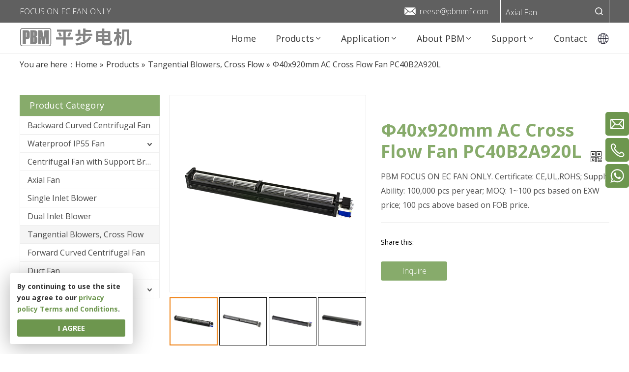

--- FILE ---
content_type: text/html; charset=UTF-8
request_url: https://www.pbmmf.com/product/40x920mm-ac-cross-flow-fan-pc40b2a920l.html
body_size: 9652
content:
<!DOCTYPE html>
<html lang="en">
<head>
    <meta charset="UTF-8">
    <title>Φ40x920mm AC Cross Flow Fan PC40B2A920L - PBM</title>
    <meta name="keywords" content="Φ40x920mm AC Cross Flow Fan PC40B2A920L"/>
    <meta name="description" content="Φ40x920mm AC Cross Flow Fan PC40B2A920L offered by China manufacturer PBM Motor and Fan. Buy Φ40x920mm AC Cross Flow Fan PC40B2A920L directly with low price and high quality."/>
    <meta http-equiv="X-UA-Compatible" content="IE=edge,Chrome=1"/>
    <meta name="viewport" content="width=device-width, initial-scale=1.0, maximum-scale=1.0, user-scalable=no">
    <link rel="canonical" href="https://www.pbmmf.com/product/40x920mm-ac-cross-flow-fan-pc40b2a920l.html">
    <meta property="og:type" content="website"/>
    <meta property="og:url" content="https://www.pbmmf.com/product/40x920mm-ac-cross-flow-fan-pc40b2a920l.html"/>
    <meta property="og:site_name" content="PBM"/>
    <meta property="og:description" content="Φ40x920mm AC Cross Flow Fan PC40B2A920L offered by China manufacturer PBM Motor and Fan. Buy Φ40x920mm AC Cross Flow Fan PC40B2A920L directly with low price and high quality."/>
    <meta property="og:image" content="https://www.pbmmf.com/uploads/image/640c9ae8aa0bc.jpg"/>
        <meta name="google-site-verification" content="2FAqbOPVefCe-3uLV6yGm5Iz-ibCQ1Iz5xxde3MkBJI" /><!-- 插入产品结构化数据（JSON-LD） -->
    <script type="application/ld+json">
    {
      "@context": "https://www.pbmmf.com",
      "@type": "Product",
      "name": "Φ40x920mm AC Cross Flow Fan PC40B2A920L",
      "image": "https://www.pbmmf.com/uploads/image/640c9ae8aa0bc.jpg",
      "description": "Φ40x920mm AC Cross Flow Fan PC40B2A920L offered by China manufacturer PBM Motor and Fan. Buy Φ40x920mm AC Cross Flow Fan PC40B2A920L directly with low price and high quality.",
      "brand": {
        "@type": "Brand",
        "name": "PBM"
      },
      "mpn": "Φ40", // 产品型号（可根据实际填写）
      "sku": "Φ40", // 库存单位（可与型号一致）
      "offers": {
        "@type": "Offer",
        "url": "https://www.pbmmf.com/product/40x920mm-ac-cross-flow-fan-pc40b2a920l.html",
        "priceCurrency": "USD", // 货币单位（如USD、EUR等，根据实际调整）
        "price": "100 pcs above based on FOB price", // 例如 "199.00"
        "availability": "https://schema.org/InStock", // 库存状态（InStock=有货，OutOfStock=无货）
        "seller": {
          "@type": "Organization",
          "name": "PBM"
        }
      }
    }
    </script>
    <!-- 结构化数据结束 -->
<link rel="alternate" hreflang="cn" href="//www.pbmfan.com/">
<link rel="alternate" hreflang="pt" href="https://www.pbmmf.com/pt/product/40x920mm-ac-cross-flow-fan-pc40b2a920l.html">
<link rel="alternate" hreflang="de" href="https://www.pbmmf.com/de/product/40x920mm-ac-cross-flow-fan-pc40b2a920l.html">
<link rel="alternate" hreflang="es" href="https://www.pbmmf.com/es/product/40x920mm-ac-cross-flow-fan-pc40b2a920l.html">
<link rel="alternate" hreflang="x-default" href="https://www.pbmmf.com/">

    <link rel="preconnect" href="https://fonts.googleapis.com">
    <link rel="preconnect" href="https://fonts.gstatic.com" crossorigin>
    <link href="https://fonts.googleapis.com/css2?family=Poiret+One&display=swap" rel="stylesheet">
    <link href="https://fonts.googleapis.com/css2?family=Open+Sans:ital,wght@0,300;0,400;0,500;0,600;0,700;0,800;1,300;1,400;1,500;1,600;1,700;1,800&display=swap" rel="stylesheet">
    <link rel="stylesheet" href="/public/static/css/home/en-us/fonts/iconfont.css">
    <link rel="stylesheet" href="/public/static/css/home/en-us/reset.css?v=1.2">
    <link rel="stylesheet" href="/public/static/css/home/en-us/style.css?v=1.81111111113">
    <link rel="stylesheet" href="/public/static/css/home/en-us/swiper.css">
    <script src="/public/static/js/home/en-us/jquery-1.8.3.min.js"></script>
    <script src="/public/static/js/home/en-us/collection.js"></script>
    <script src="/public/static/js/home/en-us/public.js"></script>
    <script src="/public/static/js/home/en-us/iwonder.js?v=1.5"></script>
    <script src="/public/static/js/home/en-us/swiper.js"></script>
    <script src="/public/static/js/common/jquery.form.js"></script>
    <script src="/public/static/js/common/layer/layer.js"></script>
    <script src="/public/static/js/home/en-us/php.js"></script>
            <!-- Google Tag Manager -->
<script>(function(w,d,s,l,i){w[l]=w[l]||[];w[l].push({'gtm.start':
new Date().getTime(),event:'gtm.js'});var f=d.getElementsByTagName(s)[0],
j=d.createElement(s),dl=l!='dataLayer'?'&l='+l:'';j.async=true;j.src=
'https://www.googletagmanager.com/gtm.js?id='+i+dl;f.parentNode.insertBefore(j,f);
})(window,document,'script','dataLayer','GTM-K8LFKP9');</script>
<!-- End Google Tag Manager -->
<meta name="p:domain_verify" content="441d6d8770b4d56a104e239910832317"/><script type="text/javascript">
    (function(c,l,a,r,i,t,y){
        c[a]=c[a]||function(){(c[a].q=c[a].q||[]).push(arguments)};
        t=l.createElement(r);t.async=1;t.src="https://www.clarity.ms/tag/"+i;
        y=l.getElementsByTagName(r)[0];y.parentNode.insertBefore(t,y);
    })(window, document, "clarity", "script", "plzel8pyry");
</script>
<meta name="yandex-verification" content="118d5c0a11bf260f" /></head>
<body>
<!-- Google Tag Manager (noscript) -->
<noscript><iframe src="https://www.googletagmanager.com/ns.html?id=GTM-K8LFKP9"
height="0" width="0" style="display:none;visibility:hidden"></iframe></noscript>
<!-- End Google Tag Manager (noscript) --><div class="header">
    <div class="header-top">
        <div class="container_1200">
            <div class="header-t-left">
                <p>FOCUS ON EC FAN ONLY</p>
            </div>
            <div class="header-t-right">
                <div class="header-email">
                    <i class="iconfont icon-xinfeng2"></i>
                    <a href="mailto:
	reese@pbmmf.com

">
	reese@pbmmf.com

</a>
                </div>
                <div class="headerSearch">
                    <form action="/search.html" class="search_form">
                        <div class="info">
                            <label for="keyword" class="label_control">Axial Fan</label>
                            <input class="inp_control" type="text" id="keyword" name="keyword"
                                   autocomplete="off">
                            <input class="btn_search" type="submit">
                        </div>
                    </form>
                </div>
            </div>
        </div>
    </div>
    <div class="container_1200">
        <div class="conBox">
            <div class="logoBox">
                <a href="/"><img src="/uploads/image/pbm.svg" alt="PBM Motor and Fan" style="width:230px;"></a>
            </div>
            <div class="headerConBox">
                <div class="navBox">
                    <ul class="nav_normal nav_list">
                        <li class="dropdown ">
                            <a href="/">
                                <span>Home</span>
                            </a>
                        </li>
                                                <li class="dropdown ">
                            <a href="/products.html">
                                <span>Products</span>
                                <i class="iconfont icon-xiala"></i>                            </a>
                                                        <ul class="dropdown_menu">
                                                                <li ><a href="/products-category/backward-curved-centrifugal-fan.html">Backward Curved Centrifugal Fan</a>
                                                                </li>
                                                                <li class="Three_menu"><a href="/products-category/waterproof-ip55-fan.html">Waterproof IP55 Fan</a>
                                                                <ul class="Three_menu_box">
                                                                        <li><a href="/products-category/ip55-backward-curved-centrifugal-fan.html">IP55 Backward Curved Centrifugal Fan</a></li>
                                                                        <li><a href="/products-category/ip55-axial-fan.html">IP55 Axial Fan</a></li>
                                                                        <li><a href="/products-category/ip55-single-inlet-blower.html">IP55 Single Inlet Blower</a></li>
                                                                        <li><a href="/products-category/ip55-dual-inlet-blower.html">IP55 Dual Inlet Blower</a></li>
                                                                        <li><a href="/products-category/ip55-forward-curved-centrifugal-fan.html">IP55 Forward Curved Centrifugal Fan</a></li>
                                                                    </ul>
                                                                </li>
                                                                <li ><a href="/products-category/centrifugal-fan-with-support-bracket.html">Centrifugal Fan with Support Bracket</a>
                                                                </li>
                                                                <li ><a href="/products-category/axial-fan.html">Axial Fan</a>
                                                                </li>
                                                                <li ><a href="/products-category/single-inlet-blower.html">Single Inlet Blower</a>
                                                                </li>
                                                                <li ><a href="/products-category/dual-inlet-blower.html">Dual Inlet Blower</a>
                                                                </li>
                                                                <li ><a href="/products-category/tangential-blowers-cross-flow.html">Tangential Blowers, Cross Flow</a>
                                                                </li>
                                                                <li ><a href="/products-category/forward-curved-centrifugal-fan.html">Forward Curved Centrifugal Fan</a>
                                                                </li>
                                                                <li ><a href="/products-category/duct-fan.html">Duct Fan</a>
                                                                </li>
                                                                <li class="Three_menu"><a href="/products-category/hot-selling-fan.html">Hot Selling Fan</a>
                                                                <ul class="Three_menu_box">
                                                                        <li><a href="/products-category/200mm-axial-fan.html">200mm Axial Fan</a></li>
                                                                        <li><a href="/products-category/300mm-axial-fan.html">300mm Axial Fan</a></li>
                                                                        <li><a href="/products-category/8-inch-centrifugal-fan.html">8 inch Centrifugal Fan</a></li>
                                                                    </ul>
                                                                </li>
                                                            </ul>
                                                    </li>
                                                <li class="dropdown ">
                            <a href="/applications.html">
                                <span>Application</span>
                                <i class="iconfont icon-xiala"></i>                            </a>
                                                        <ul class="dropdown_menu">
                                                                <li ><a href="/ventilation-and-purification.html">Ventilation and Purification</a>
                                                                </li>
                                                                <li ><a href="/air-conditioning.html">Air Conditioning</a>
                                                                </li>
                                                                <li ><a href="/cold-storage-and-cold-chain.html">Cold Storage and Cold Chain</a>
                                                                </li>
                                                                <li ><a href="/it-and-electronics-industry.html">IT and Electronics Industry</a>
                                                                </li>
                                                                <li ><a href="/medical-industry.html">Medical Industry</a>
                                                                </li>
                                                                <li ><a href="/heating.html">Heating </a>
                                                                </li>
                                                                <li ><a href="/automotive-industry.html">Automobile Industry</a>
                                                                </li>
                                                                <li ><a href="/household-electric-appliances.html">Household Electric Appliances</a>
                                                                </li>
                                                                <li ><a href="/cloud-date-center.html">Cloud Date Center</a>
                                                                </li>
                                                                <li ><a href="/machinery-equipment.html">Mechanical Equipment </a>
                                                                </li>
                                                            </ul>
                                                    </li>
                                                <li class="dropdown ">
                            <a href="/about-pbm.html">
                                <span>About PBM</span>
                                <i class="iconfont icon-xiala"></i>                            </a>
                                                        <ul class="dropdown_menu">
                                                                <li ><a href="/company-profile.html">Company Profile</a>
                                                                </li>
                                                                <li ><a href="/production-capacity.html">Production Capacity</a>
                                                                </li>
                                                                <li ><a href="/production-process.html">Production Process</a>
                                                                </li>
                                                                <li ><a href="/news.html">News</a>
                                                                </li>
                                                            </ul>
                                                    </li>
                                                <li class="dropdown ">
                            <a href="/support.html">
                                <span>Support</span>
                                <i class="iconfont icon-xiala"></i>                            </a>
                                                        <ul class="dropdown_menu">
                                                                <li ><a href="/faq.html">FAQ</a>
                                                                </li>
                                                                <li ><a href="/download.html">Download</a>
                                                                </li>
                                                            </ul>
                                                    </li>
                                                <li class="dropdown ">
                            <a href="/contact.html">
                                <span>Contact</span>
                                                            </a>
                                                    </li>
                                            </ul>
                </div>
                <div class="langBox">
                    <!-- <span>EN</span> -->
                    <a href="javascript:;"><img  style="width: 25px;height: 25px;object-fit: cover; cursor: pointer;"  src="/public/static/images/home/en-us/language.svg" alt="" /></a>
                    <ul>
						<li><a href="/" class="nturl">English</a></li>
						<li> <a href="//www.pbmfan.com/">中文</a></li>
                        <li><a href="/pt/" class="nturl">Português</a></li>
                        <li><a href="/de/" class="nturl">Deutsch</a></li>
                        <li><a href="/es/" class="nturl">Español</a></li>

                    </ul>
                </div>
            </div>
        </div>
    </div>
</div>
<div class="m_header shadow">
    <div class="logo_box">
        <a href="/"><img src="/public/static/images/home/en-us/logo2.jpg" alt="PBM Motor and Fan"></a>
    </div>
    <a id="" class="nav_toggle" href="javascript:;"><span></span></a>
    <div class="m_nav">
        <ul class="m_nav_list m_nav_toggle">
            <li class="dropdown ">
                <a href="/">
                    <span>Home</span>
                </a>
            </li>
                        <li class="dropdown ">
                <i></i>                <a href="/products.html">
                    <span>Products</span>
                </a>
                                <ul class="dropdown_menu">
                                        <li ><a href="/products-category/backward-curved-centrifugal-fan.html">Backward Curved Centrifugal Fan</a>
                                        </li>
                                        <li class="Three_menu"><a href="/products-category/waterproof-ip55-fan.html">Waterproof IP55 Fan</a>
                                        <ul class="Three_menu_box">
                                                <li><a href="/products-category/ip55-backward-curved-centrifugal-fan.html">IP55 Backward Curved Centrifugal Fan</a></li>
                                                <li><a href="/products-category/ip55-axial-fan.html">IP55 Axial Fan</a></li>
                                                <li><a href="/products-category/ip55-single-inlet-blower.html">IP55 Single Inlet Blower</a></li>
                                                <li><a href="/products-category/ip55-dual-inlet-blower.html">IP55 Dual Inlet Blower</a></li>
                                                <li><a href="/products-category/ip55-forward-curved-centrifugal-fan.html">IP55 Forward Curved Centrifugal Fan</a></li>
                                            </ul>
                                        </li>
                                        <li ><a href="/products-category/centrifugal-fan-with-support-bracket.html">Centrifugal Fan with Support Bracket</a>
                                        </li>
                                        <li ><a href="/products-category/axial-fan.html">Axial Fan</a>
                                        </li>
                                        <li ><a href="/products-category/single-inlet-blower.html">Single Inlet Blower</a>
                                        </li>
                                        <li ><a href="/products-category/dual-inlet-blower.html">Dual Inlet Blower</a>
                                        </li>
                                        <li ><a href="/products-category/tangential-blowers-cross-flow.html">Tangential Blowers, Cross Flow</a>
                                        </li>
                                        <li ><a href="/products-category/forward-curved-centrifugal-fan.html">Forward Curved Centrifugal Fan</a>
                                        </li>
                                        <li ><a href="/products-category/duct-fan.html">Duct Fan</a>
                                        </li>
                                        <li class="Three_menu"><a href="/products-category/hot-selling-fan.html">Hot Selling Fan</a>
                                        <ul class="Three_menu_box">
                                                <li><a href="/products-category/200mm-axial-fan.html">200mm Axial Fan</a></li>
                                                <li><a href="/products-category/300mm-axial-fan.html">300mm Axial Fan</a></li>
                                                <li><a href="/products-category/8-inch-centrifugal-fan.html">8 inch Centrifugal Fan</a></li>
                                            </ul>
                                        </li>
                                    </ul>
                            </li>
                        <li class="dropdown ">
                <i></i>                <a href="/applications.html">
                    <span>Application</span>
                </a>
                                <ul class="dropdown_menu">
                                        <li ><a href="/ventilation-and-purification.html">Ventilation and Purification</a>
                                        </li>
                                        <li ><a href="/air-conditioning.html">Air Conditioning</a>
                                        </li>
                                        <li ><a href="/cold-storage-and-cold-chain.html">Cold Storage and Cold Chain</a>
                                        </li>
                                        <li ><a href="/it-and-electronics-industry.html">IT and Electronics Industry</a>
                                        </li>
                                        <li ><a href="/medical-industry.html">Medical Industry</a>
                                        </li>
                                        <li ><a href="/heating.html">Heating </a>
                                        </li>
                                        <li ><a href="/automotive-industry.html">Automobile Industry</a>
                                        </li>
                                        <li ><a href="/household-electric-appliances.html">Household Electric Appliances</a>
                                        </li>
                                        <li ><a href="/cloud-date-center.html">Cloud Date Center</a>
                                        </li>
                                        <li ><a href="/machinery-equipment.html">Mechanical Equipment </a>
                                        </li>
                                    </ul>
                            </li>
                        <li class="dropdown ">
                <i></i>                <a href="/about-pbm.html">
                    <span>About PBM</span>
                </a>
                                <ul class="dropdown_menu">
                                        <li ><a href="/company-profile.html">Company Profile</a>
                                        </li>
                                        <li ><a href="/production-capacity.html">Production Capacity</a>
                                        </li>
                                        <li ><a href="/production-process.html">Production Process</a>
                                        </li>
                                        <li ><a href="/news.html">News</a>
                                        </li>
                                    </ul>
                            </li>
                        <li class="dropdown ">
                <i></i>                <a href="/support.html">
                    <span>Support</span>
                </a>
                                <ul class="dropdown_menu">
                                        <li ><a href="/faq.html">FAQ</a>
                                        </li>
                                        <li ><a href="/download.html">Download</a>
                                        </li>
                                    </ul>
                            </li>
                        <li class="dropdown ">
                                <a href="/contact.html">
                    <span>Contact</span>
                </a>
                            </li>
                    </ul>
    </div>
<!--    <a href="http://www.pbmmf.com.cn/" class="lange_m">中文</a> -->
	<div class="langBox lange_m">
	    <ul>
			  <li> <a href="//www.pbmfan.com/">中文</a></li>
	        <li><a href="#">葡萄牙</a></li>
	        <li><a href="#">德语</a></li>
	        <li><a href="#">西班牙语</a></li>
	    </ul>
	</div>
</div>
<div class="Crumbs">
    <div class="container_1200">
        <div class="Crumbs_nav pull_left">
            <span class="youAreHere">You are here：</span><ul itemscope itemtype="https://schema.org/BreadcrumbList"><li itemprop="itemListElement" itemscope="" itemtype="https://schema.org/ListItem"><a itemprop="item" href='/' ><span itemprop="name">Home</span></a><meta itemprop="position" content="1" /></li> <i>»</i> <li itemprop="itemListElement" itemscope="" itemtype="https://schema.org/ListItem"><a itemscope itemtype="https://schema.org/WebPage" itemprop="item" itemid='/products'  href='/products.html' ><span itemprop="name">Products</span></a><meta itemprop="position" content="2" /></li> <i>»</i> <li itemprop="itemListElement" itemscope="" itemtype="https://schema.org/ListItem"><a itemscope itemtype="https://schema.org/WebPage" itemprop="item" itemid='/products-category/tangential-blowers-cross-flow'  href='/products-category/tangential-blowers-cross-flow.html' ><span itemprop="name">Tangential Blowers, Cross Flow</span></a><meta itemprop="position" content="3" /></li> <i>»</i> <li itemprop="itemListElement" itemscope="" itemtype="https://schema.org/ListItem"><a itemscope itemtype="https://schema.org/WebPage" itemprop="item" itemid='/product/40x920mm-ac-cross-flow-fan-pc40b2a920l'  href='/product/40x920mm-ac-cross-flow-fan-pc40b2a920l.html'  class='on'><span itemprop="name">Φ40x920mm AC Cross Flow Fan PC40B2A920L</span></a><meta itemprop="position" content="4" /></li></ul>        </div>
    </div>
</div>
<div class="product_box">
    <div class="container">
        <div class="row">
            <div class="col_lg_6 col_sm_24 ">
                <div class="col_box">
                    <div class="submenu_wrap">
                        <h2>Product Category <span></span></h2>
                        <ul class="submenu_wrap_ul">
                                                        <li>
                                <a href="/products-category/backward-curved-centrifugal-fan.html" >Backward Curved Centrifugal Fan </a>
                                                        </li>
                                                    <li>
                                <a href="/products-category/waterproof-ip55-fan.html" >Waterproof IP55 Fan </a>
                                                                <span class="li_click "></span>
                                <ul class="submenu_ul" >
                                                            <li>
                                <a href="/products-category/ip55-backward-curved-centrifugal-fan.html" >IP55 Backward Curved Centrifugal Fan</a>
                                                            </li>
                                                        <li>
                                <a href="/products-category/ip55-axial-fan.html" >IP55 Axial Fan</a>
                                                            </li>
                                                        <li>
                                <a href="/products-category/ip55-single-inlet-blower.html" >IP55 Single Inlet Blower</a>
                                                            </li>
                                                        <li>
                                <a href="/products-category/ip55-dual-inlet-blower.html" >IP55 Dual Inlet Blower</a>
                                                            </li>
                                                        <li>
                                <a href="/products-category/ip55-forward-curved-centrifugal-fan.html" >IP55 Forward Curved Centrifugal Fan</a>
                                                            </li>
                                                    </ul>
                                                </li>
                                                    <li>
                                <a href="/products-category/centrifugal-fan-with-support-bracket.html" >Centrifugal Fan with Support Bracket </a>
                                                        </li>
                                                    <li>
                                <a href="/products-category/axial-fan.html" >Axial Fan </a>
                                                        </li>
                                                    <li>
                                <a href="/products-category/single-inlet-blower.html" >Single Inlet Blower </a>
                                                        </li>
                                                    <li>
                                <a href="/products-category/dual-inlet-blower.html" >Dual Inlet Blower </a>
                                                        </li>
                                                    <li>
                                <a href="/products-category/tangential-blowers-cross-flow.html"  class="on">Tangential Blowers, Cross Flow </a>
                                                        </li>
                                                    <li>
                                <a href="/products-category/forward-curved-centrifugal-fan.html" >Forward Curved Centrifugal Fan </a>
                                                        </li>
                                                    <li>
                                <a href="/products-category/duct-fan.html" >Duct Fan </a>
                                                        </li>
                                                    <li>
                                <a href="/products-category/hot-selling-fan.html" >Hot Selling Fan </a>
                                                                <span class="li_click "></span>
                                <ul class="submenu_ul" >
                                                            <li>
                                <a href="/products-category/200mm-axial-fan.html" >200mm Axial Fan</a>
                                                            </li>
                                                        <li>
                                <a href="/products-category/300mm-axial-fan.html" >300mm Axial Fan</a>
                                                            </li>
                                                        <li>
                                <a href="/products-category/8-inch-centrifugal-fan.html" >8 inch Centrifugal Fan</a>
                                                            </li>
                                                    </ul>
                                                </li>
                                                </ul>
                    </div>
                </div>
            </div>
            <div class="col_lg_18 col_sm_24">
                <div class="col_box">
                    <div class="product_content" itemscope itemtype="http://schema.org/Product">
                        <div class="product_img_box">
                            <div class="product_img_slick_box">
                                <div class="pro_B_img">
                                    <div class="img">
                                        <div class="easyzoom_box">
                                            <div class="easyzoom easyzoom_overlay">
                                                <a href="/uploads/image/640c9ae8aa0bc.jpg">
                                                    <img src="/uploads/image/640c9ae8aa0bc.jpg" alt="Φ40x920mm AC Cross Flow Fan PC40B2A920L" width="400"/>
                                                </a>
                                            </div>
                                        </div>
                                    </div>
                                </div>
                                                            </div>
                            <div class="product_img_slick_box">
                                <div class="pro_S_img">
                                                                        <div class="img  on">
                                        <img src="/uploads/image/640c9ae8aa0bc.jpg" alt="Φ40x920mm AC Cross Flow Fan PC40B2A920L"/>
                                    </div>
                                                                        <div class="img  ">
                                        <img src="/uploads/image/640c9ae8aa1f0.jpg" alt="Φ40x920mm AC Cross Flow Fan PC40B2A920L"/>
                                    </div>
                                                                        <div class="img  ">
                                        <img src="/uploads/image/640c9ae8aa302.jpg" alt="Φ40x920mm AC Cross Flow Fan PC40B2A920L"/>
                                    </div>
                                                                        <div class="img  ">
                                        <img src="/uploads/image/640c9ae8aa41b.jpg" alt="Φ40x920mm AC Cross Flow Fan PC40B2A920L"/>
                                    </div>
                                                                    </div>
                                                            </div>
                        </div>
                        <div class="parameter_box">
                            <h1 itemprop="name">Φ40x920mm AC Cross Flow Fan PC40B2A920L <i><img src="/public/static/images/home/en-us/reset/qrcode.png" alt="Φ40x920mm AC Cross Flow Fan PC40B2A920L"><span id="qrcode"></span></i></h1>
                            <span itemprop="url" content="https://www.pbmmf.com/product/40x920mm-ac-cross-flow-fan-pc40b2a920l.html"></span>
                            <meta itemprop="description" content="PBM FOCUS ON EC FAN ONLY.
Certificate: CE,UL,ROHS;
Supply Ability: 100,000 pcs per year;
MOQ: 1~100 pcs based on EXW price; 100 pcs above based on FOB price.">
                            <div itemprop="offers" itemscope itemtype="http://schema.org/Offer" style="display: none;">
                                <meta itemprop="price" content="0">
                                <meta itemprop="priceValidUntil" content="2023-03-11">
                                <meta itemprop="availability" content="OnlineOnly">
                                <meta itemprop="priceCurrency" content="RMB">
                                <meta itemprop="url" content="https://www.pbmmf.com/product/40x920mm-ac-cross-flow-fan-pc40b2a920l.html">
                            </div>
                            <div itemprop="brand" itemscope itemtype="http://schema.org/Brand">
                                <meta itemprop="logo" content="/uploads/image62e8978f9c142.png">
                            </div>
                            <div class="parameter">
                                <p>PBM FOCUS ON EC FAN ONLY.
Certificate: CE,UL,ROHS;
Supply Ability: 100,000 pcs per year;
MOQ: 1~100 pcs based on EXW price; 100 pcs above based on FOB price.</p>
                            </div>
                            <table class="mod">
                                <tbody>
                                                                </tbody>
                            </table>

                            <div class="sharethis_inline" style="margin-top: 30px;">
                                <span>Share this: </span>
                                <div class="fll">
                                    <span class='st_facebook' displayText=''></span>
                                    <span class='st_twitter' displayText=''></span>
                                    <span class='st_googleplus' displayText=''></span>
                                    <span class='st_linkedin' displayText=''></span>
                                    <span class='st_pinterest' displayText=''></span>
                                    <span class="st_sharethis" displaytext=""></span>
                                    <script type="text/javascript">var switchTo5x = !0;</script>
                                    <script id='u_a078327bad824306a8df3908e8638bf8' guid='u_a078327bad824306a8df3908e8638bf8' pm_script='sitewidget-articleDetail-20160420105106' type='text/javascript'>var switchTo5x = !0;</script>
                                    <script type="text/javascript" src="https://ws.sharethis.com/button/buttons.js"></script>
                                </div>
                            </div>
                         
                            <div class="parameter_btn">
                                <a href="javascript:void(0)"  pro_id="536" data-name="Φ40x920mm AC Cross Flow Fan PC40B2A920L" data-img="/uploads/image/640c9ae8aa0bc.jpg" class="more inquire"  style="cursor:pointer;">Inquire</a>

                                                        
</div>
                        </div>
                    </div>

                    <div class="productDetailContentBox">
                                                <div class="title">
                            <h2>Technical Description</h2>
                        </div>
                        <div class="contentBox">
                            <p>
	<span style="font-size:12pt"><span style="font-family:&quot;Times New Roman&quot;"><b><span style="font-size:16.0000pt"><span style="font-family:Arial"><span style="font-weight:bold">General Characters</span></span></span></b></span></span>
</p>

<table border="1" bordercolor="#ccc" cellpadding="5" cellspacing="0" style="border-collapse:collapse;">
	<tbody>
		<tr>
			<td style="width: 10%;">
				<p>
					1-1
				</p>
			</td>
			<td style="width: 33%;">
				<p>
					Rated Voltage
				</p>
			</td>
			<td style="width: 33%;">
				<p>
					230 VAC
				</p>
			</td>
		</tr>
		<tr>
			<td style="width: 10%; background-color: rgb(221, 221, 221);">
				<p>
					1-2
				</p>
			</td>
			<td style="width: 33%; background-color: rgb(221, 221, 221);">
				<p>
					Frequency
				</p>
			</td>
			<td style="width: 33%; background-color: rgb(221, 221, 221);">
				<p>
					50/60 Hz
				</p>
			</td>
		</tr>
		<tr>
			<td style="width: 10%;">
				<p>
					1-3
				</p>
			</td>
			<td style="width: 33%;">
				<p>
					Rated Speed
				</p>
			</td>
			<td style="width: 33%;">
				<p>
					2100 RPM
				</p>
			</td>
		</tr>
		<tr>
			<td style="width: 10%; background-color: rgb(221, 221, 221);">
				<p>
					1-4
				</p>
			</td>
			<td style="width: 33%; background-color: rgb(221, 221, 221);">
				<p>
					Input Current
				</p>
			</td>
			<td style="width: 33%; background-color: rgb(221, 221, 221);">
				<p>
					0.18 A
				</p>
			</td>
		</tr>
		<tr>
			<td style="width: 10%;">
				<p>
					1-5
				</p>
			</td>
			<td style="width: 33%;">
				<p>
					Input Power
				</p>
			</td>
			<td style="width: 33%;">
				<p>
					17 W
				</p>
			</td>
		</tr>
		<tr>
			<td style="width: 10%; background-color: rgb(221, 221, 221);">
				<p>
					1-6
				</p>
			</td>
			<td style="width: 33%; background-color: rgb(221, 221, 221);">
				<p>
					Acoustical Noise
				</p>
			</td>
			<td style="width: 33%; background-color: rgb(221, 221, 221);">
				<p>
					37 dBA
				</p>
			</td>
		</tr>
		<tr>
			<td style="width: 10%;">
				<p>
					1-7
				</p>
			</td>
			<td style="width: 33%;">
				<p>
					Life Expectance&nbsp;
				</p>
			</td>
			<td style="width: 33%;">
				<p>
					30,000 Hours
				</p>

				<p>
					At nominal supply voltage, full speed room temperature 20℃.
				</p>
			</td>
		</tr>
		<tr>
			<td style="width: 10%; background-color: rgb(221, 221, 221);">
				<p>
					1-8
				</p>
			</td>
			<td style="background-color:#dddddd;width:33%;">
				Direction of Rotation
			</td>
			<td style="width: 33%; background-color: rgb(221, 221, 221);">
				<p>
					Clockwise&nbsp;
				</p>

				<p>
					seen on rotor
				</p>
			</td>
		</tr>
		<tr>
			<td style="width: 10%;">
				<p>
					1-9
				</p>
			</td>
			<td style="width: 33%;">
				<p>
					Air Flow
				</p>
			</td>
			<td style="width: 33%;">
				<p>
					130.65 CFM / 222 m&sup3;/H
				</p>
			</td>
		</tr>
		<tr>
			<td style="width: 10%; background-color: rgb(221, 221, 221);">
				<p>
					1-10
				</p>
			</td>
			<td style="width: 33%; background-color: rgb(221, 221, 221);">
				<p>
					Air Pressure
				</p>
			</td>
			<td style="width: 33%; background-color: rgb(221, 221, 221);">
				<p>
					1.84 mmH2O / 18 Pa
				</p>
			</td>
		</tr>
	</tbody>
</table>

<p>
	&nbsp;
</p>

<p>
	<span style="font-size:12pt"><span style="font-family:&quot;Times New Roman&quot;"><b><span style="font-size:16.0000pt"><span style="font-family:Arial"><span style="font-weight:bold">Mechanical Characters</span></span></span></b></span></span>
</p>

<table>
	<tbody>
		<tr>
			<td>
				<p>
					2-1
				</p>
			</td>
			<td>
				<p>
					Dimension
				</p>
			</td>
			<td>
				60mm X 60mm X 990mm(see dimension drawing)
			</td>
		</tr>
		<tr>
			<td style="width: 10%; background-color: rgb(221, 221, 221);">
				<p>
					2-2
				</p>
			</td>
			<td style="width: 33%; background-color: rgb(221, 221, 221);">
				<p>
					Material of Impeller
				</p>
			</td>
			<td style="background-color: rgb(221, 221, 221);">
				Aluminum alloy
			</td>
		</tr>
		<tr>
			<td style="width: 10%;">
				<p>
					2-3
				</p>
			</td>
			<td style="width: 33%; background-color: rgb(255, 255, 255);">
				<p>
					Number of Blades
				</p>
			</td>
			<td style="width: 33%;">
				<p>
					28
				</p>
			</td>
		</tr>
		<tr>
			<td style="width: 10%; background-color: rgb(221, 221, 221);">
				<p>
					2-4
				</p>
			</td>
			<td style="width: 33%; background-color: rgb(221, 221, 221);">
				<p>
					Bearing System
				</p>
			</td>
			<td style="width: 33%; background-color: rgb(221, 221, 221);">
				<p>
					NMB ball bearing
				</p>
			</td>
		</tr>
		<tr>
			<td style="width: 10%;">
				<p>
					2-5
				</p>
			</td>
			<td style="width: 33%; background-color: rgb(255, 255, 255);">
				<p>
					Lead Wire
				</p>
			</td>
			<td style="width: 33%;">
				<p>
					Red, Black, AWG#20
				</p>
			</td>
		</tr>
	</tbody>
</table>

<p>
	&nbsp;
</p>

<p>
	<span style="font-size:12pt"><span style="font-family:&quot;Times New Roman&quot;"><b><span style="font-size:16.0000pt"><span style="font-family:Arial"><span style="font-weight:bold">Environmental Characters</span></span></span></b></span></span>
</p>

<table>
	<tbody>
		<tr>
			<td style="width: 10%;">
				<p>
					3-1
				</p>
			</td>
			<td style="width: 33%; background-color: rgb(255, 255, 255);">
				<p>
					Operating Temperature
				</p>
			</td>
			<td style="width: 33%;">
				<p>
					-20℃ to 70℃
				</p>
			</td>
		</tr>
		<tr>
			<td style="width: 10%; background-color: rgb(221, 221, 221);">
				<p>
					3-2
				</p>
			</td>
			<td style="width: 33%; background-color: rgb(221, 221, 221);">
				<p>
					Storage Temperature
				</p>
			</td>
			<td style="width: 33%; background-color: rgb(221, 221, 221);">
				<p>
					-40℃ to 80℃
				</p>
			</td>
		</tr>
		<tr>
			<td style="width: 10%;">
				<p>
					3-3
				</p>
			</td>
			<td style="width: 33%; background-color: rgb(255, 255, 255);">
				<p>
					Operating Humidity
				</p>
			</td>
			<td style="width: 33%;">
				<p>
					5% to 90% RH
				</p>
			</td>
		</tr>
		<tr>
			<td style="width: 10%; background-color: rgb(221, 221, 221);">
				<p>
					3-4
				</p>
			</td>
			<td style="width: 33%; background-color: rgb(221, 221, 221);">
				<p>
					Storage Humidity
				</p>
			</td>
			<td style="width: 33%; background-color: rgb(221, 221, 221);">
				<p>
					5% to 95% RH
				</p>
			</td>
		</tr>
	</tbody>
</table>

<p>
	&nbsp;
</p>

<p>
	&nbsp;
</p>
                        </div>
                                                <div class="title">
                            <h2>Curve and Draw</h2>
                        </div>
                        <div class="contentBox">
                            <p>
	<span style="font-size:12pt"><span style="font-family:&quot;Times New Roman&quot;"><b><span style="font-size:16.0000pt"><span style="font-family:Arial"><span style="font-weight:bold">Performance Curve</span></span></span></b></span></span>
</p>

<p>
	&nbsp;
</p>

<p>
	<img alt="Φ40x920mm AC Cross Flow Fan PC40B2A920L" src="/uploads/image/640c9f53652b6.jpg">
</p>

<p>
	&nbsp;
</p>

<p>
	<span style="font-size:16px;">Testing Condition:</span>
</p>

<p>
	<span style="font-size:16px;">Input Voltage----Operating voltage (230VAC/50Hz)</span>
</p>

<p>
	<span style="font-size:16px;">Temperature-----Room temperature</span>
</p>

<p>
	<span style="font-size:16px;">Humidity---------65%RH</span>
</p>

<p>
	&nbsp;
</p>

<p>
	<span style="font-size:12pt"><span style="font-family:&quot;Times New Roman&quot;"><b><span style="font-size:16.0000pt"><span style="font-family:Arial"><span style="font-weight:bold">Outline&nbsp;Drawing</span></span></span></b></span></span>
</p>

<p>
	<img alt="Φ40x920mm AC Cross Flow Fan PC40B2A920L" src="/uploads/image/640c9f60c0d3f.jpg">
</p>

<p>
	&nbsp;
</p>

<p>
	<span style="font-size:16px;">Note:</span>
</p>

<p>
	<span style="font-size:16px;">1.Connection line: Red, Black, AWG#20;</span>
</p>

<p>
	<span style="font-size:16px;">2.Red=Live Line, Black=Null line.</span>
</p>

<p>
	&nbsp;
</p>
                        </div>
                                                <div class="title">
                            <h2>Certificate</h2>
                        </div>
                        <div class="contentBox">
                            <p>
	&nbsp;
</p>

<p>
	<img alt="" src="/uploads/image/640c5344dd56a.png">
</p>
                        </div>
                                                <div class="title">
                            <h2>Application Scopes</h2>
                        </div>
                        <div class="contentBox">
                            <p>
	<img alt="" src="/uploads/image/640c531f8edfb.jpg">
</p>
                        </div>
                                                <div class="title">
                            <h2>Packing Details</h2>
                        </div>
                        <div class="contentBox">
                            <p>
	<img alt="" src="/uploads/image/640c53331e5ba.png">
</p>
                        </div>
                                            </div>

                    <div class="content_page_turning">
                        <ul class="pager_box">
                            <li class="prev pull_left"><a href="/product/40x854mm-ac-cross-flow-fan-pc40b2a854l.html">Previous :<span>Φ40x854mm AC Cross Flow Fan PC40B2A854L</span> </a></li>
                            <li class="next pull_right"><a href="/product/40x1055mm-ac-cross-flow-fan-pc40b2a1055l.html">Next :<span>Φ40x1055mm AC Cross Flow Fan PC40B2A1055L</span> </a></li>
                        </ul>
                    </div>
                                        <div class="related_pro">
                        <h2>Related products</h2>
                        <div class="item_box">
                                                        <div class="item">
                                <div class="img">
                                    <a href="/product/133mm-ec-ac-backward-curved-centrifugal-fan-pb3n133b2eh.html"><img src="/uploads/image/62f9b98eaf6aa.jpg" alt="133mm EC-AC Backward Curved Centrifugal Fan PB3N133B2EH" title="133mm EC-AC Backward Curved Centrifugal Fan PB3N133B2EH"></a>
                                </div>
                                <div class="text">
                                    <h3><a href="/product/133mm-ec-ac-backward-curved-centrifugal-fan-pb3n133b2eh.html">133mm EC-AC Backward Curved Centrifugal Fan PB3N133B2EH</a></h3>
                                </div>
                            </div>
                                                        <div class="item">
                                <div class="img">
                                    <a href="/product/200mm-waterproof-ip55-ec-ac-axial-fan-pa3n200b2e-sz0.html"><img src="/uploads/image/634b6ceb705e5.jpg" alt="200mm Waterproof IP55 EC-AC Axial Fan PA3N200B2E-SZ0" title="200mm Waterproof IP55 EC-AC Axial Fan PA3N200B2E-SZ0"></a>
                                </div>
                                <div class="text">
                                    <h3><a href="/product/200mm-waterproof-ip55-ec-ac-axial-fan-pa3n200b2e-sz0.html">200mm Waterproof IP55 EC-AC Axial Fan PA3N200B2E-SZ0</a></h3>
                                </div>
                            </div>
                                                        <div class="item">
                                <div class="img">
                                    <a href="/product/225mm-ec-ac-backward-curved-centrifugal-fan-with-support-bracket-pk3n225b2eh.html"><img src="/uploads/image/6368f7b776560.jpg" alt="225mm EC-AC Backward Curved Centrifugal Fan with Support Bracket PK3N225B2EH" title="225mm EC-AC Backward Curved Centrifugal Fan with Support Bracket PK3N225B2EH"></a>
                                </div>
                                <div class="text">
                                    <h3><a href="/product/225mm-ec-ac-backward-curved-centrifugal-fan-with-support-bracket-pk3n225b2eh.html">225mm EC-AC Backward Curved Centrifugal Fan with Support Bracket PK3N225B2EH</a></h3>
                                </div>
                            </div>
                                                        <div class="item">
                                <div class="img">
                                    <a href="/product/250mm-ec-ac-axial-fan-pg3n250b2em.html"><img src="/uploads/image/62f9a2852f9a4.jpg" alt="250mm EC-AC Axial Fan PG3N250B2EM" title="250mm EC-AC Axial Fan PG3N250B2EM"></a>
                                </div>
                                <div class="text">
                                    <h3><a href="/product/250mm-ec-ac-axial-fan-pg3n250b2em.html">250mm EC-AC Axial Fan PG3N250B2EM</a></h3>
                                </div>
                            </div>
                                                        <div class="item">
                                <div class="img">
                                    <a href="/product/120mm-ec-ac-single-inlet-blower-ps3n120b2em.html"><img src="/uploads/image/62fd8e5bea7d8.jpg" alt="120mm EC-AC Single Inlet Blower PS3N120B2EM" title="120mm EC-AC Single Inlet Blower PS3N120B2EM"></a>
                                </div>
                                <div class="text">
                                    <h3><a href="/product/120mm-ec-ac-single-inlet-blower-ps3n120b2em.html">120mm EC-AC Single Inlet Blower PS3N120B2EM</a></h3>
                                </div>
                            </div>
                                                        <div class="item">
                                <div class="img">
                                    <a href="/product/133mm-ec-ac-dual-inlet-blower-pd3n133b2em.html"><img src="/uploads/image/62fd8e6970924.jpg" alt="133mm EC-AC Dual Inlet Blower PD3N133B2EM" title="133mm EC-AC Dual Inlet Blower PD3N133B2EM"></a>
                                </div>
                                <div class="text">
                                    <h3><a href="/product/133mm-ec-ac-dual-inlet-blower-pd3n133b2em.html">133mm EC-AC Dual Inlet Blower PD3N133B2EM</a></h3>
                                </div>
                            </div>
                                                    </div>
                    </div>
                                    </div>
            </div>
        </div>
    </div>
</div>
<div class="footer_box">
        <div class="container_1200">
        <div class="footer_contact">
            <p><img src="/public/static/images/home/en-us/message.png" alt=""><span class="sFont">If you have any interest in our products,</span><span class="sFont">please feel free to contact us & we are ready to serve you</span></p>

        </div>
        <a href="/contact.html" class="more">Contact Us</a>
    </div>
        <div class="fast_navigation">
        <div class="container_1200">
            <div class="foot-nav">
                <div class="logo_foot">
                    <img src="/uploads/image/pbm.svg" alt="PBM Motor and Fan" style="width:230px;">
                </div>
                <div class="nav">
                    <ul>
                        <li><a href="/">Home</a></li>
                                                <li><a href="/products.html">Products</a></li>
                                                <li><a href="/applications.html">Application</a></li>
                                                <li><a href="/about-pbm.html">About PBM</a></li>
                                                <li><a href="/support.html">Support</a></li>
                                                <li><a href="/contact.html">Contact</a></li>
                                            </ul>
                </div>
            </div>
            <div class="follow">
                <div class="aboutCompany">
                    <ul>
                        <li><a href="tel:
	+86 0512-68581674

">
	+86 0512-68581674

</a></li>
                        <li><a class="email_click" data-email="
	reese@pbmmf.com

" href="javascript:;">
	reese@pbmmf.com

</a></li>
                        <li>
	No.&nbsp;8&nbsp;Zhu&nbsp;Street,&nbsp;Weiting&nbsp;Town,&nbsp;Suzhou&nbsp;Industrial&nbsp;Park&nbsp;China&nbsp;215121

</li>
                    </ul>
                </div>
                <div class="links">
                    <h3>Follow Us</h3>
                    <ul>
                        <li><a href="" class="iconfont icon--facebook"></a></li>
                        <li><a href="" class="iconfont icon-twitter-square-fill"></a></li>
                        <li><a href="" class="iconfont icon-linkedin-fill"></a></li>
                        <li><a href="" class="iconfont icon-youtubeyoutube7"></a></li>
                    </ul>
                </div>
            </div>
        </div>
    </div>
    <div class="footer_copyright">
        <div class="container_1200">
            <div class="text">
                <div class="t">
                    <p> All Rights Reserved&nbsp;<a href="/privacy-policy.html" style="text-decoration: underline">Privacy Policy </a><a href="/sitemap.html" class="sitemap"> Site Map </a>
                </div>
            </div>
        </div>
    </div>
</div>

<div id="back_top"><a href="javascript:;"></a></div>

<div class="Fast_contact">
    <ul class="onlineservice_box">

        <li class="onlineservice_li email_click" data-email="
	reese@pbmmf.com

">
            <a class="onlineService_form" rel="nofollow" href="javascript:;"></a>
        </li>

        <li class="onlineservice_li">
            <a class="onlineService_email email_click" data-email="
	reese@pbmmf.com

" rel="nofollow"
               href="javascript:;"></a>
            <ul class="onlineservice_tips">
                <li>
                    <a class="for_email email_click" data-email="
	reese@pbmmf.com

" rel="nofollow"
                       href="javascript:;">
	reese@pbmmf.com

</a>
                </li>
            </ul>
        </li>

        <li class="onlineservice_li">
            <a class="onlineService_tel" rel="nofollow" href="tel:
	+86 0512-68581674

"></a>
            <ul class="onlineservice_tips">
                <li>
                    <a class="for_tel" rel="nofollow" href="tel:
	+86 0512-68581674

">
	+86 0512-68581674

</a>
                </li>
            </ul>
        </li>

        <li class="onlineservice_li">
            <a class="onlineService_whatsApp" rel="nofollow" href="whatsapp://send?phone=
	+86 13348022061

"></a>
            <ul class="onlineservice_tips">
                <li>
                    <a class="for_whatsApp" rel="nofollow" href="whatsapp://send?phone=
	+86 13348022061

">
	+86 13348022061

</a>
                </li>
            </ul>
        </li>
    </ul>
</div>

<div class="ejectEmail_form">
    <em class="close_Emailform">×</em>
    <form action="/home/Base/message" method="post" id="email_form">
        <input type="hidden" name="send_email" id="address"/>
        <p>Contact Us</p>
<style>
        									.honeypot { position: absolute; left: -9999px; }
    									</style>

									<div class="honeypot">
										<input type="text"  name="website"  id="website" />
										<label for="website">Website (Please leave blank)</label>
									</div>
        <div class="info">
            <label for="email_name" class="label_control">*Name</label>
            <input type="text" class="required" id="email_name" name="name">
            <label for="email_name" class="tips"></label>
        </div>
        <div class="info">
            <label for="email_tel" class="label_control">Tel</label>
            <input type="text"  id="email_tel" name="tel">
            <label for="email_tel" class="tips"></label>
        </div>
        <div class="info">
            <label for="email_email" class="label_control">*Email</label>
            <input type="text" class="required email" id="email_email" name="email">
            <label for="email_email" class="tips"></label>
        </div>
        <div class="info">
            <label for="email_company" class="label_control">*Message</label>
            <textarea class="required" id="email_company" name="content"></textarea>
            <label for="email_company" class="tips"></label>
        </div>
        <div class="info imgVerifyCode">
            <label for="email_Verify" class="label_control">*Code</label>
            <input id="email_Verify" class="required" name="captcha" type="text" autocomplete="off">
            <label for="email_Verify" class="tips" style="top:32px"></label>
            <img src="/home/Base/captcha?kk=2" alt="captcha" onclick="this.src='/home/Base/captcha?kk=2'" class="Verify_img kk2" style="position: absolute;right: 4px;top: 4px;height: 32px;cursor: pointer;">
        </div>
        <div class="info">
            <input  type= "hidden" name="kk" value="2"/>
            <input type="hidden" name ="ecrs" value="jwRtzfPSrgyMfIrxnQ">
            <input type="hidden" name ="encrypt_url" value="a5bd104d8e685e07f2236e59360b2d57">
            <input  type= "hidden" name="url" value="/product/40x920mm-ac-cross-flow-fan-pc40b2a920l.html"/>
            <input type="submit" id="email_btn" value="Submit">
        </div>
    </form>
</div>
<div class="ejectEmailform_bj"></div>

<div class="inquireFormBox">
    <div class="inquire_table" style="display: none;">
        <table width="100%" border="1" class="sitewidget-inquire-table">
            <thead>
            <tr>
                <th class="Product_Picture">PRODUCT</th>
                <th>PRODUCT NAME</th>
                <th class="spec">Specification</th>
                <th class="Product_Quantity">QUANTITY</th>
                <th class="Product_Operate">OPERATE</th>
            </tr>
            </thead>
            <tbody>

            </tbody>
        </table>
    </div>
    <em class="closeForm">×</em>
    <h2>Inquire</h2>
    <form action="/home/inquiry/insert" method="post" id="inquiry_form" onclick="sub_inquiry()">
        <div class="info">
            <span class="label_control"><em>*</em>Name</span>
            <div class="controls">
                <input id="inquire_name" class="required" type="text" name="name">
                <label for="inquire_name" class="tips" style="display: inline;"></label>
            </div>
        </div>
        <div class="info">
            <span class="label_control"><em>*</em>Email</span>
            <div class="controls">
                <input id="inquire_emeil" class="required email" type="text" name="email">
                <label for="inquire_emeil" class="tips" style="display: inline;"></label>
            </div>
        </div>
        <div class="info">
            <span class="label_control">Company Name</span>
            <div class="controls">
                <input id="inquire_Companyname" class="" type="text" name="company">
            </div>
        </div>
        <div class="info">
            <span class="label_control">Tel</span>
            <div class="controls">
                <input id="inquire_phone"  type="text" name="tel">
            </div>
        </div>
        <div class="info textarea">
            <span class="label_control"><em>*</em>Message</span>
            <div class="controls">
                <textarea id="inquire_message" class="required" name="content"></textarea>
                <label for="inquire_message" class="tips" style="display: inline;"></label>
            </div>
        </div>
		<div class="info"  style="width: 100%;">
		    <span class="label_control"><em>*</em>Verify Code</span>
		    <div class="controls">
		       <input id="contactVerify" class="required" name="captcha" type="text" autocomplete="off">
		       
		       <label for="contactVerify" class="tips" style="top: 0;z-index: 33;"></label>
		       
		       <img src="/home/Inquiry/captcha?kk=1" alt="captcha" onclick="this.src='/home/Inquiry/captcha?kk=1'" class="Verify_img kk1" style="position: absolute;right: 2px;top: 2px;height: 32px;cursor: pointer;">
		    </div>
		</div>
        <div class="info">
			  <input  type= "hidden" name="kk" value="5"/>
            <input type="hidden" name="pro_data" id="pro_data"/>
            <input type="hidden" name="encrypt_url" value="a5bd104d8e685e07f2236e59360b2d57">
            <input type="hidden" name="url" value="/product/40x920mm-ac-cross-flow-fan-pc40b2a920l.html"/>
            <input type="hidden" name="ecrs" value="jwRtzfPSrgyMfIrxnQ">
            <input type="submit" class="inquire_submit" id="inquire_form_sub" value="Submit">
        </div>
    </form>
</div>
<div class="inquireFormBj"></div>

<div class="iframe_box">
    <div class="cboxOverlay" style="display: none;"></div>
    <div class="colorbox" style="display: none;">
        <div class="colse_click"></div>
        <iframe src="" frameborder="0" allow="accelerometer; autoplay; encrypted-media; gyroscope; picture-in-picture"
                allowfullscreen=""></iframe>
    </div>
</div>
<div class="privacyBox">
    <p>By continuing to use the site you agree to our <a href="/privacy-policy.html" target="_blank">privacy policy</a> <a href="/terms-and-conditions.html" target="_blank">Terms and Conditions</a>.</p>
    <div class="btn btn_cs">I agree</div>
</div>
<style>
    .privacyBox{
        line-height: 23px;
        transition: 350ms transform ease, 350ms opacity ease;
        background-color: #FFF;
        color: #333;
        border-radius: 4px;
        position: fixed;
        width: 220px;
        padding: 15px;
        z-index: 9999;
        box-shadow: 0 6px 40px rgba(0,0,0,.3);
        bottom: 20px;
        left: 20px;
        opacity: 1;
        font-weight: bold;
        box-sizing: initial;
    }
    .privacyBox p{
        margin-bottom: 10px;
        font-size: 14px;
    }
    .privacyBox p a{
        font-size: 14px;
        font-weight: bold;
        color: #6D964E;
    }
    .privacyBox p a:hover{
        text-decoration: underline;
    }
    .privacyBox .btn{
        font-size: 15px;
        line-height: 15px;
        transition: 350ms ease background;
        display: block;
        border-radius: 3px;
        text-align: center;
        text-transform: uppercase;
        color: #FFF;
        padding: 10px;
        font-weight: bold;
        text-decoration: none;
        cursor: pointer;
        background: #6D964E;
        background: -webkit-gradient(radial, center bottom, 0, center 230, 230, from(#6D964E), to(#6D964E));
    }
    .privacyBox .btn:hover{
        background: -webkit-gradient(radial, center bottom, 0, center 230, 230, from(#6D964E), to(#6D964E));
    }
</style>
<script>
    $(function() {
        if (localStorage['privacyInfo']) {
            $('.privacyBox').hide()
        }
        $('.privacyBox .btn').click(function() {
            localStorage['privacyInfo'] = 1;
            $('.privacyBox').hide()
        })
    })
</script>
<script>
    window.menu = '0';
    window.select = '0';
</script>
</body>
</html>


--- FILE ---
content_type: text/css
request_url: https://www.pbmmf.com/public/static/css/home/en-us/reset.css?v=1.2
body_size: 10685
content:
@charset "utf_8";*,.slick-list,blockquote,body,dd,div,dl,dt,fieldset,form,h1,h2,h3,h4,h5,h6,input,li,ol,p,pre,td,textarea,th,ul{margin:0;padding:0}.slick-dots,ol,ul{list-style:none}.slick-dots li,.slick-dots li button{width:12px;height:12px;cursor:pointer}.slick-dots li a,.slick-dots li button,.slick-next,.slick-prev{color:transparent;font-size:0;outline:0}#cboxTitle,.basket_lists .prod_bt .prod_text a,.detail_pager_box li a,.news_box .news_text h3>span,.pager_box li a,.product_box .submenu_wrap ul li a{text-overflow:ellipsis;white-space:nowrap}#cboxWrapper,.cboxPhoto,.easyzoom_box img{max-width:none}body{overflow-x:hidden;font-family:'Open Sans',sans-serif;-webkit-text-size-adjust:100%;font-size:14px;max-width:1920px;margin:auto;background:#fff}a,b,em,i,p,span,strong{font-style:inherit;font-family:inherit;font-size:inherit;color:inherit}html{scroll-behavior:smooth}button,input[type=button],input[type=file],input[type=reset],input[type=submit],input[type=text],textarea{-webkit-appearance:none;font-style:inherit;font-weight:inherit;font-family:inherit}table{border-collapse:collapse;border-spacing:0}.pro_S_img .img.slick-current img,.product_content .mod,fieldset,img{border:0}img{max-width:100%;vertical-align:top}h1,h2,h3,h4,h5,h6{color:#333;font-weight:400;line-height:1.2}a,b,em,i,p,span{font-weight:inherit}a{opacity:1;text-decoration:none;transition:.3s;outline:0}.application1 .title h1,.index1 .title h1,.index2 .title h2,.index3 .title h2,.index4 .title h2,.index5 .title h2,.index6 .title h2,.index7 .title h2,.process1 .title h1,.profile1 .title h1,.profile2 .title h2,.profile3 .title h2,.ventilation1 .title h1,.ventilation3 .title h2,.ventilation4 .title h2{font-size:48px;font-family:Poiret One,'sans-serif';font-weight:400;text-align:center;color:#393939}.pro1 .title h1,.pro2 .title h2,.pro3 .title h2,.proBKind2 .title h1,.proBKind3 .title h2,.proBKind4 .title h2,.production1 .title h1,.production2 .title h2,.production3 .title h2,.water1 .title h1{font-size:36px;font-family:Poiret One,'sans-serif';font-weight:400;text-align:center;color:#393939}.index1 .title h1 span,.index2 .title h2 span,.index3 .title h2 span,.index4 .title h2 span,.index5 .title h2 span,.index6 .title h2 span,.index7 .title h2 span{color:#b61c25}.clear_both,.container:after,.container_1200:after,.row:after,.slick-track:after{clear:both}.detail_pager_box li:nth-of-type(2),.page_box,.pull_right,[dir=rtl] .slick-slide{float:right}.Crumbs ul,.col_lg_1,.col_lg_10,.col_lg_11,.col_lg_12,.col_lg_13,.col_lg_14,.col_lg_15,.col_lg_16,.col_lg_17,.col_lg_18,.col_lg_19,.col_lg_1_10,.col_lg_1_5,.col_lg_1_7,.col_lg_1_9,.col_lg_2,.col_lg_20,.col_lg_21,.col_lg_22,.col_lg_23,.col_lg_24,.col_lg_3,.col_lg_4,.col_lg_5,.col_lg_6,.col_lg_7,.col_lg_8,.col_lg_9,.pull_left,.sharethis_inline .fll>span{float:left}.Fast_contact ul li.onlineservice_li.email_click,.download_box .submenu_wrap ul.submenu_ul dl,.drop_tile,.ejectEmail_form form h2,.faq_box .submenu_wrap ul.submenu_ul dl,.inputon label.label_control,.inputon.info label.label_control,.inquire_box .title_box .item:first-of-type:after,.inquire_box .title_box .item:nth-of-type(3):before,.news_box .submenu_wrap ul.submenu_ul dl,.product_box .submenu_wrap ul.submenu_ul dl,.product_img_slick_box:nth-of-type(2) .product_video_click,.slick-arrow.slick-hidden,.slick-slide.slick-loading img{display:none}.slick-list,.slick-slider,.slick-track{position:relative;display:block}.slick-slider{outline:0;box-sizing:border-box;-webkit-user-select:none;-moz-user-select:none;-ms-user-select:none;user-select:none;-webkit-touch-callout:none;-khtml-user-select:none;-ms-touch-action:pan-y;touch-action:pan-y;-webkit-tap-highlight-color:transparent}.slick-list{overflow:hidden}#cboxClose:active,#cboxNext:active,#cboxPrevious:active,#cboxSlideshow:active,#colorbox,.slick-list:focus,.slick-slide:focus{outline:0}.slick-list.dragging{cursor:pointer;cursor:hand}.slick-slider .slick-list,.slick-slider .slick-track{-webkit-transform:translate3d(0,0,0);-moz-transform:translate3d(0,0,0);-ms-transform:translate3d(0,0,0);-o-transform:translate3d(0,0,0);transform:translate3d(0,0,0)}.slick-track{top:0;left:0}.slick-track:after,.slick-track:before{display:table;content:''}.slick-loading .slick-slide,.slick-loading .slick-track{visibility:hidden}.slick-slide{display:none;float:left;height:100%;min-height:1px}.news_box .news_img a,.products_list_box .product_list .products_describe a,.slick-initialized .slick-slide,.slick-slide img{display:block}.slick-slide.dragging img{pointer-events:none}.slick-vertical .slick-slide{display:block;height:auto;border:1px solid transparent}.slick-next,.slick-prev{display:block;position:absolute;top:50%;height:40px;width:40px;padding:0;line-height:0;margin-top:-20px;cursor:pointer;border:none;z-index:40;-webkit-transition:.5s;-moz-transition:.5s;-ms-transition:.5s;-o-transition:.5s;transition:.5s}.slick-prev{left:0}.slick-next:after,.slick-prev:after{position:absolute;top:0;left:0;width:100%;line-height:40px;color:#000;font-size:18px}.slick-next{right:0}.slick-dots{position:absolute;bottom:20px;left:0;right:0;display:block;padding:0;margin:0;text-align:center;font-size:0;z-index:5}.slick-dots li{position:relative;display:inline-block;padding:0;margin:0 4px;background:#999;border-radius:50%;-webkit-transition:.5s;-moz-transition:.5s;-ms-transition:.5s;-o-transition:.5s;transition:.5s;zoom:1}.page li,.slick-dots li.slick-active{background-color:#fff}.slick-dots li button{line-height:0;display:block;padding:5px;border:0;background-color:transparent}.container{width:1220px;padding-right:10px;padding-left:10px;margin-right:auto;margin-left:auto}.container_1200{width:1200px;margin:auto}.container_1400{width:1400px;margin:auto}.container_1600{width:1600px;margin:auto;transition:.4s}.parameter_box,.productDetailContentBox .title{margin-top:50px}.row{margin-right:-10px;margin-left:-10px}.container:after,.container:before,.container_1200:after,.container_1200:before,.row:after,.row:before{display:table;content:" "}*,:after,:before{-webkit-box-sizing:border-box;-moz-box-sizing:border-box;box-sizing:border-box}.col_lg_1,.col_lg_10,.col_lg_11,.col_lg_12,.col_lg_13,.col_lg_14,.col_lg_15,.col_lg_16,.col_lg_17,.col_lg_18,.col_lg_19,.col_lg_1_10,.col_lg_1_5,.col_lg_1_7,.col_lg_1_9,.col_lg_2,.col_lg_20,.col_lg_21,.col_lg_22,.col_lg_23,.col_lg_24,.col_lg_3,.col_lg_4,.col_lg_5,.col_lg_6,.col_lg_7,.col_lg_8,.col_lg_9,.col_md_1,.col_md_10,.col_md_11,.col_md_12,.col_md_13,.col_md_14,.col_md_15,.col_md_16,.col_md_17,.col_md_18,.col_md_19,.col_md_2,.col_md_20,.col_md_21,.col_md_22,.col_md_23,.col_md_24,.col_md_3,.col_md_4,.col_md_5,.col_md_6,.col_md_7,.col_md_8,.col_md_9,.col_sm_1,.col_sm_10,.col_sm_11,.col_sm_12,.col_sm_13,.col_sm_14,.col_sm_15,.col_sm_16,.col_sm_17,.col_sm_18,.col_sm_19,.col_sm_2,.col_sm_20,.col_sm_21,.col_sm_22,.col_sm_23,.col_sm_24,.col_sm_3,.col_sm_4,.col_sm_5,.col_sm_6,.col_sm_7,.col_sm_8,.col_sm_9,.col_xs_1,.col_xs_10,.col_xs_11,.col_xs_12,.col_xs_13,.col_xs_14,.col_xs_15,.col_xs_16,.col_xs_17,.col_xs_18,.col_xs_19,.col_xs_2,.col_xs_20,.col_xs_21,.col_xs_22,.col_xs_23,.col_xs_24,.col_xs_3,.col_xs_4,.col_xs_5,.col_xs_6,.col_xs_7,.col_xs_8,.col_xs_9{position:relative;min-height:1px;padding-right:10px;padding-left:10px}.col_lg_24,.inquireFormBox .info.textarea,.inquire_form .info.imgVerifyCode,.inquire_form .info.textarea{width:100%}.col_lg_23{width:95.83333333%}.col_lg_22{width:91.66666667%}.col_lg_21{width:87.5%}.col_lg_20{width:83.33333333%}.col_lg_19{width:79.16666667%}.col_lg_18{width:75%}.col_lg_17{width:70.83333333%}.col_lg_16{width:66.66666667%}.col_lg_15{width:62.5%}.col_lg_14{width:58.33333333%}.col_lg_13{width:54.16666667%}.col_lg_12{width:50%}.col_lg_11{width:45.83333333%}.col_lg_10{width:41.66666667%}.col_lg_9{width:37.5%}.col_lg_8{width:33.33333333%}.col_lg_7{width:29.16666667%}.col_lg_6{width:25%}.col_lg_5{width:20.83333333%}.col_lg_4{width:16.66666667%}.col_lg_3{width:12.5%}.col_lg_2{width:8.33333333%}.col_lg_1{width:4.16666667%}.col_lg_1_5{width:20%}.col_lg_1_7{width:14.28662%}.col_lg_1_9{width:11.11111%}.col_lg_1_10{width:10%}@media (max-width:1200px){.col_md_24,.container,.container_1200{width:100%}.container{padding-right:10px;padding-left:10px}.row{margin-right:-10px;margin-left:-10px}.col_md_1,.col_md_10,.col_md_11,.col_md_12,.col_md_13,.col_md_14,.col_md_15,.col_md_16,.col_md_17,.col_md_18,.col_md_19,.col_md_2,.col_md_20,.col_md_21,.col_md_22,.col_md_23,.col_md_24,.col_md_3,.col_md_4,.col_md_5,.col_md_6,.col_md_7,.col_md_8,.col_md_9{float:left}.col_md_23{width:95.83333333%}.col_md_22{width:91.66666667%}.col_md_21{width:87.5%}.col_md_20{width:83.33333333%}.col_md_19{width:79.16666667%}.col_md_18{width:75%}.col_md_17{width:70.83333333%}.col_md_16{width:66.66666667%}.col_md_15{width:62.5%}.col_md_14{width:58.33333333%}.col_md_13{width:54.16666667%}.col_md_12{width:50%}.col_md_11{width:45.83333333%}.col_md_10{width:41.66666667%}.col_md_9{width:37.5%}.col_md_8{width:33.33333333%}.col_md_7{width:29.16666667%}.col_md_6{width:25%}.col_md_5{width:20.83333333%}.col_md_4{width:16.66666667%}.col_md_3{width:12.5%}.col_md_2{width:8.33333333%}.col_md_1{width:4.16666667%}}.leftNav{width:100%;display:none;animation:.8s ease-in goOp}@keyframes goOp{0%{opacity:0}100%{opacity:1}}.leftNav .container_1400{padding:0}.leftNav .toTop{margin-bottom:30px}.leftNav .aside{position:fixed;top:50%;transform:translateY(-50%)}.leftNav .firstNav a{font-size:18px;font-weight:700;color:#333;line-height:30px}.leftNav .firstNav a:hover,.leftNav .firstNav>li a.active{background:linear-gradient(0deg,#88b790 0,#225f91 99.0478515625%);-webkit-background-clip:text;-webkit-text-fill-color:transparent}.secondNav{width:200px;display:none;margin-left:32px}.droplist_tile{position:absolute;top:100%;left:0;width:100%;background:rgba(255,255,255);z-index:2;box-shadow:0 -2px 10px 0 rgba(9,1,3,.09)}.Crumbs{width:100%;display:block;overflow:hidden}.Crumbs_nav{overflow:hidden;padding:10px 0}.Crumbs span.youAreHere,.Crumbs ul i,.Crumbs ul li{display:inline-block;float:left;font-size:16px;color:#333;font-weight:400}.page li,.page li a{line-height:38px;font-size:12px}.Crumbs ul i{padding:0 5px}.Crumbs ul li a,.Crumbs ul li a span{height:100%;font-size:16px;color:#333;display:inline-block;font-weight:400}.page{overflow:hidden;text-align:right;border-right:1px solid #e5e5e5;font-size:0}.page li{float:left;height:38px;width:38px;border:1px solid #e5e5e5;border-right:none;text-align:center;color:#666;-webkit-transition:.3s;transition:.3s;zoom:1}.m_page,.products_inquire a{line-height:36px;font-size:14px}.page li.disabled{cursor:no-drop}.page li a{display:block;color:#666}.page li.active,.page li.active a,.page li.active span,.page li:hover a{background-color:#1f1e1e;color:#fff}.page .next,.page .prev{font-weight:700}.m_page{display:none;width:100%;height:36px;border:1px solid #ddd;border-left:none}.m_page a{float:left;width:33.333333%;border-left:1px solid #ddd;text-align:center;background:#fff;height:100%;color:#666}.download_box,.faq_box,.inquire_box,.news_box,.product_box{padding:40px 0}.download_box .submenu_wrap_ul .submenu_ul li a,.faq_box .submenu_wrap_ul .submenu_ul li a,.news_box .submenu_wrap_ul .submenu_ul li a,.parameter_box,.product_box .submenu_wrap_ul .submenu_ul li a,.site_map_box ul>li ul li{padding-left:30px}.download_box .submenu_wrap h2,.faq_box .submenu_wrap h2,.news_box .submenu_wrap h2,.product_box .submenu_wrap h2{background:#87ab6b;padding-left:20px;position:relative;font-size:18px;color:#fff;letter-spacing:0;line-height:2.4em}.download_box .submenu_wrap h2 span,.faq_box .submenu_wrap h2 span,.news_box .submenu_wrap h2 span,.product_box .submenu_wrap h2 span{position:absolute;width:20px;height:20px;right:10px;top:50%;margin-top:-10px;background:url("/public/static/images/home/en-us/reset/pro_click.png") top center no-repeat;display:none}.download_box .submenu_wrap h2.active span,.faq_box .submenu_wrap h2.active span,.news_box .submenu_wrap h2.active span,.product_box .submenu_wrap h2.active span{background:url("/public/static/images/home/en-us/reset/pro_click.png") bottom center no-repeat}.download_box .submenu_wrap ul,.faq_box .submenu_wrap ul,.news_box .submenu_wrap ul,.product_box .submenu_wrap ul{border:1px solid #eee}.download_box .submenu_wrap ul li:first-of-type,.faq_box .submenu_wrap ul li:first-of-type,.news_box .submenu_wrap ul li:first-of-type,.product_box .submenu_wrap ul li:first-of-type{border-top:0}.download_box .submenu_wrap ul li,.faq_box .submenu_wrap ul li,.news_box .submenu_wrap ul li,.product_box .submenu_wrap ul li{border-top:1px solid #eee;background:#fff;position:relative}.product_box .submenu_wrap ul li a{display:block;line-height:36px;padding:0 15px;font-size:16px;color:#484848;overflow:hidden}.download_box .submenu_wrap ul li a:hover,.faq_box .submenu_wrap ul li a:hover,.news_box .submenu_wrap ul li a:hover,.product_box .submenu_wrap ul li a.on,.product_box .submenu_wrap ul li a:hover,.table_responsive tr:nth-child(2n){background:#f5f5f5}.download_box .submenu_wrap ul li span.li_click,.download_box .submenu_wrap_ul .submenu_ul span.sec_click,.faq_box .submenu_wrap ul li span.li_click,.faq_box .submenu_wrap_ul .submenu_ul span.sec_click,.news_box .submenu_wrap ul li span.li_click,.news_box .submenu_wrap_ul .submenu_ul span.sec_click,.product_box .submenu_wrap ul li span.li_click,.product_box .submenu_wrap_ul .submenu_ul span.sec_click{position:absolute;background:url("/public/static/images/home/en-us/reset/li_click.png") top center no-repeat;height:24px;width:20px;display:block;left:auto;right:10px;top:8px;z-index:10;cursor:pointer}.download_box .submenu_wrap ul li span.li_click.active,.download_box .submenu_wrap_ul .submenu_ul span.sec_click.active,.faq_box .submenu_wrap ul li span.li_click.active,.faq_box .submenu_wrap_ul .submenu_ul span.sec_click.active,.news_box .submenu_wrap ul li span.li_click.active,.news_box .submenu_wrap_ul .submenu_ul span.sec_click.active,.product_box .submenu_wrap ul li span.li_click.active,.product_box .submenu_wrap_ul .submenu_ul span.sec_click.active{background:url("/public/static/images/home/en-us/reset/li_click.png") bottom center no-repeat}.download_box .submenu_wrap ul.submenu_ul,.faq_box .submenu_wrap ul.submenu_ul,.news_box .submenu_wrap ul.submenu_ul,.product_box .submenu_wrap ul.submenu_ul{border:0;display:none}.download_box .submenu_wrap ul.submenu_ul dl a,.faq_box .submenu_wrap ul.submenu_ul dl a,.news_box .submenu_wrap ul.submenu_ul dl a,.product_box .submenu_wrap ul.submenu_ul dl a{padding-left:40px}.Product_bt,.download_bt,.faq_bt,.news_bt{font-size:24px;color:#333;line-height:1.8em;text-align:left;border-bottom:2px solid #000;margin-bottom:20px}.products_list_box{overflow:hidden;padding-bottom:20px;margin-left:-5px;margin-right:-5px}.products_list_box .list_box{width:25%;float:left;margin-bottom:20px;padding:0 5px}.products_list_box .product_list{padding:5px;border:1px solid #ddd;position:relative}.products_list_box .product_list>span{position:absolute;width:27px;height:33px;display:inline-block;right:-4px;top:10px;z-index:3;background-image:url("/public/static/images/home/en-us/reset/product_ico.png?v=1");background-repeat:no-repeat}.products_list_box .product_list.new_products>span{background-position:0 0}.products_list_box .product_list.hot_products>span{background-position:0 -39px}.products_list_box .product_list.recommend_product>span{background-position:0 -77px}.products_list_box .product_list.hot_recommend>span{height:70px;background-position:0 -39px}.products_list_box .product_list.hot_new>span{height:70px;background-position:0 0}.products_list_box .product_list.recommend_new>span{height:70px;background-image:url("/public/static/images/home/en-us/reset/product_ico2.png");background-position:0 -39px}.products_list_box .product_list.all_product>span{height:107px;background-position:0 0}.products_list_box .product_list:nth-of-type(4n){margin-right:0}.products_list_box .product_list .img_box a{width:100%;height:200px;overflow:hidden;text-align:center;display:flex;justify-content:center;align-items:Center}.products_list_box .product_list .img_box img{max-width:100%;max-height:100%;transition:.3s}.products_list_box .product_list:hover .img_box img{-webkit-transform:scale(1.1);-moz-transform:scale(1.1);-ms-transform:scale(1.1);-o-transform:scale(1.1);transform:scale(1.1);transition:.3s}.products_list_box .product_list .products_describe{padding-top:5px}.products_list_box .product_list .products_describe h5{height:40px;font-size:14px;color:#222;line-height:1.4;margin-bottom:6px;overflow:hidden}.products_list_box .product_list .products_describe h5:hover{color:#1f1e1e}.products_inquire{position:relative;height:40px;width:100%;overflow:hidden;padding-right:40px}.products_inquire a{text-align:left;color:#fff;white-space:nowrap;display:inline-block}.products_inquire a.addToBasket{width:100%;height:40px;z-index:2;background:#34495e;color:#fff;padding-left:36px;line-height:40px;cursor:pointer}.products_inquire a.addToBasket:before{position:absolute;width:40px;height:40px;left:0;content:'';background:url("/public/static/images/home/en-us/reset/inquire_img.png") left top no-repeat}.products_inquire a.inquire{width:100%;height:40px;position:absolute;right:0;top:0;text-align:center;font-size:15px;line-height:38px;border-left:1px solid #fff;background:#606060;z-index:3}.products_inquire a.inquire>span{display:inline-block;line-height:38px;position:relative;padding-left:25px}.products_inquire a.inquire>span:before{position:absolute;content:'';width:25px;height:38px;left:0;background:url("/public/static/images/home/en-us/reset/inquire_img.png") -11px -40px no-repeat}.products_inquire a.inquire:hover{background-color:#000}.inquire_box .title_box,.product_content,.sharethis_inline{overflow:hidden}.product_img_box{width:400px;overflow:hidden;float:left;position:relative}.product_img_slick_box{position:relative}.product_video_click{position:absolute;width:50px;height:50px;bottom:12px;left:10px;z-index:1000}.product_video_click a{width:50px;height:50px;display:block;background:url("/public/static/images/home/en-us/reset/main_circles.png") left center no-repeat;transition:none}#qrcode,.product_video,.product_video i{display:none;position:absolute}.product_video_click a:hover{background:url("/public/static/images/home/en-us/reset/main_circles.png") right center no-repeat;transition:none}.product_video{top:0;left:0;right:0;bottom:0}.product_img_slick_box:nth-of-type(2) .product_video{width:0;height:0;overflow:hidden}.product_video i{width:30px;height:30px;line-height:30px;text-align:center;font-size:30px;top:10px;right:10px;background:#666;font-weight:300;color:#fff;-webkit-border-radius:50%;-moz-border-radius:50%;border-radius:50%;cursor:pointer;transition:.3s}.product_video i:hover{background:#999;transition:.3s}.colorbox iframe,.news_box .news_img img,.product_video iframe{width:100%;height:100%}.pro_B_img{text-align:center;overflow:hidden;border:1px solid #e5e5e5;line-height:0;margin-bottom:10px}.pro_S_img{overflow:hidden;display:flex;flex-wrap:wrap}.pro_S_img .img{width:24.4%;float:left}.pro_S_img .img:not(:last-child){margin-right:.8%}.pro_S_img img{cursor:pointer;border:1px solid #000}.pro_S_img .img:hover img{border:1px solid #ef7e0d}.pro_S_img .img.on img,.pro_S_img .img.slick-current img{border:2px solid #ef7e0d}.parameter_box{margin-left:400px;height:100%;display:flex;justify-content:center;flex-direction:column}.parameter_box h1{font-size:36px;font-weight:900;color:#87ab6b;line-height:1.2em;margin-bottom:15px}.parameter_box h1 i{display:inline-block;position:relative;line-height:0;cursor:pointer;margin-left:10px}#qrcode{top:25px;left:-147px;z-index:9999;padding:10px;background:#fff;width:170px;height:200px;border:1px solid #eee}#qrcode:before{position:absolute;content:'Scan the QR code';bottom:10px;left:0;right:0;text-align:center;line-height:20px;font-size:15px}#qrcode canvas{width:100%!important}.parameter_box h3.new_pro{background:url("/public/static/images/home/en-us/reset/new_pro.png") top right no-repeat}.parameter_box h3.hot_pro{background:url("/public/static/images/home/en-us/reset/hot_pro.png") top right no-repeat}.parameter_box p{font-size:16px;font-weight:400;color:#4d4d4d;line-height:29px}.parameter{padding:0 0 20px;border-bottom:1px solid #eee}.description{overflow:hidden;margin-top:30px}.description span{width:70px;color:#4e5152;font-size:14px;display:inline-block}.order_minus,.order_minus2,.order_plus,.order_plus2{border:1px solid #ccc;border-radius:1px;height:1.8em;font-size:14px!important;padding:0 12px;color:#333;cursor:pointer;line-height:1.8em;display:inline-block;text-align:center;vertical-align:top;outline:0;text-decoration:none}.order_minus,.order_minus2{background:url("/public/static/images/home/en-us/reset/order_minus.png") center no-repeat}.order_plus,.order_plus2{background:url("/public/static/images/home/en-us/reset/order_plus.png") center no-repeat}.order_quan_input{width:40px;line-height:1.8em;height:1.8em;outline:0;border:1px solid #ccc;text-align:center;font-size:14px}.sharethis_inline>span{display:inline-block;float:left;margin-bottom:10px;font-size:14px;margin-right:8px}.sharethis_inline .stButton{margin-right:0;margin-left:0}.tag_box{display:flex;flex-direction:column}.tag_box a,.tag_box span{display:inline-block;float:left;margin-right:5px;color:#bbb;font-size:11px;margin-bottom:5px}.parameter_btn{display:block;overflow:hidden;margin-top:20px}.parameter_btn a{float:left;display:inline-block;text-align:center}.parameter_btn a.inquire{width:135px;height:39px;background:#87ab6b;line-height:11px;color:#fff;font-size:16px}.parameter_btn a.a2{width:150px;height:40px;line-height:36px;color:#fff;font-size:16px;margin-left:50px;border:2px solid #3c3c3c;background-color:#3c3c3c}.parameter_btn a:hover{background:#ef7e0d}.productDetailContentBox .title h2{font-size:24px;font-weight:700;padding-bottom:10px;margin-bottom:20px;border-bottom:2px solid #ddd}.productDetailContentBox .contentBox p{font-size:16px;color:#63676a;line-height:1.8}.productDetailContentBox .contentBox img{max-width:100%;height:auto!important;vertical-align:top}.productDetailContentBox .contentBox embed,.productDetailContentBox .contentBox iframe{max-width:100%}.productDetailContentBox .contentBox ol,.productDetailContentBox .contentBox ul{padding-left:18px;list-style-type:disc}.related_article{margin-bottom:30px;overflow:hidden}.related_article ul li{width:50%;float:left;padding:0 10px;position:relative}.related_article ul li:before{position:absolute;content:'';width:3px;height:3px;left:0;top:50%;margin-top:-1px;background:#666;-webkit-border-radius:50%;-moz-border-radius:50%;border-radius:50%}.related_article ul li a{font-size:14px;color:#545454;line-height:1.7em}.related_article ul li a:hover,.site_map_box ul li a:hover{color:#ef7e0d}.related_pro h2{margin-bottom:20px;position:relative;font-size:24px;color:#333;line-height:1.8em;border-bottom:2px solid #000}.basket_title,.basket_title span{color:#fff;font-weight:700;font-size:12px;cursor:pointer;text-align:center}.related_pro .item_box{overflow:hidden;padding:0 35px}.related_pro .item_box .slick-next,.related_pro .item_box .slick-prev{width:21px;height:42px;margin-top:-21px;background:url("/public/static/images/home/en-us/reset/buttonstyle.png") no-repeat}.related_pro .item_box .slick-prev{background-position:left center}.related_pro .item_box .slick-next{background-position:-22px center}.related_pro .item{margin:0 10px}.related_pro .item .img{border:1px solid #ddd;display:flex;justify-content:center;align-items:Center;line-height:0}.related_pro .item .img img{max-width:100%;max-height:100%}.related_pro .item .text{text-align:center;margin-top:5px}.related_pro .item .text h3 a{font-size:16px;color:#545454;display:block}.related_pro .item:hover .text a{color:#0d89d2}.prodInquireBasket{width:230px;position:fixed;right:0;bottom:0;background-color:#fff;border:1px solid #aaa;box-shadow:0 0 8px #999;z-index:999;display:none}.basket_title{line-height:36px;background-color:#7a8599;position:relative}.basket_title:before{position:absolute;content:'';width:20px;height:20px;left:10px;top:8px;background:url("/public/static/images/home/en-us/reset/pro_click.png") top center no-repeat}.basket_title span{line-height:36px}.basket_title em{font-size:12px;line-height:36px;color:#ffb629;font-weight:700}.basket_lists{padding:2px 1px;height:190px;overflow-y:auto}.basket_lists ul li{padding:8px 0;border-bottom:1px solid #e8e8e8}.basket_lists img{width:55px;height:auto}.basket_lists .prod_img{float:left;margin-left:10px;margin-right:10px}.basket_lists .prod_bt{width:140px;margin-left:10px;overflow:hidden}.basket_lists .prod_bt .prod_text a{width:140px;overflow:hidden;color:#246bb3}.basket_lists .prod_bt .prod_delete a{font-size:12px}.basket_btns{padding:10px;font-size:12px}.basket_btns .basketEmpty{line-height:16px;padding:4px 10px;font-size:12px;color:#e64545;border:0;background-color:#f1f1f1;border-radius:3px;cursor:pointer}.basket_btns .basketInquire{float:right;line-height:16px;padding:4px 10px;font-size:12px;color:#fff;border:0;background-color:#e64545;border-radius:3px;cursor:pointer}.shoppingBasketIcon{width:50px;height:50px;position:fixed;right:10px;bottom:100px;background:#7a8599;-webkit-border-radius:50%;-moz-border-radius:50%;border-radius:50%;z-index:99;cursor:pointer;display:none}.shoppingBasketIcon img{margin-top:10px;margin-left:8px}.shoppingIconNum{position:absolute;top:0;display:block;right:-5px;width:20px;height:20px;font-size:16px;background:red;border-radius:10px;color:#fff;text-align:center;line-height:20px}.easyzoom{position:relative;display:inline-block}.easyzoom img{vertical-align:bottom}.easyzoom.is-loading img{cursor:progress}.easyzoom.is-ready img{cursor:crosshair}.easyzoom.is-error img{cursor:not-allowed}.easyzoom-notice{position:absolute;top:50%;left:50%;z-index:150;width:10em;margin:-1em 0 0 -5em;line-height:2em;text-align:center;background:#fff;box-shadow:0 0 10px #888}.easyzoom-flyout{position:absolute;z-index:100;overflow:hidden;background:#fff}.easyzoom_overlay .easyzoom-flyout{top:0;left:0;width:100%;height:100%}.easyzoom_adjacent .easyzoom-flyout{top:0;left:100%;width:100%;height:100%;margin-left:20px}.download_box .submenu_wrap ul li a,.faq_box .submenu_wrap ul li a,.news_box .submenu_wrap ul li a{display:block;line-height:36px;padding-left:15px;font-size:16px;color:#484848}.news_box .news_list{background:#f7f7f7;position:relative;top:0;height:200px;overflow:hidden;margin-bottom:30px;transition:.5s}.news_box .news_list:hover{top:-5px;webkit-box-shadow:-3px 3px 5px rgba(116,119,119,.5);-moz-box-shadow:-3px 3px 5px rgba(116,119,119,.5);box-shadow:-3px 3px 5px rgba(116,119,119,.5);transition:.5s}.news_box .news_img{height:200px;width:200px;float:left;line-height:0}.news_box .news_text{margin-left:200px;padding-left:20px;padding-right:20px}.news_box .news_text h3{position:relative;margin-top:15px;padding-right:85px;transition:.5s}.news_box .news_text h3>span{display:block;font-size:20px;line-height:1.2;color:#545454;width:100%;border-top:0;padding-top:0;overflow:hidden}.news_box .news_text h3 i.time{position:absolute;right:0;top:0;line-height:26px;text-align:right;width:80px;font-size:13px}.news_box .news_text p{font-size:15px;line-height:1.6;margin-bottom:20px;margin-top:10px;color:#545454;display:-webkit-box;-webkit-box-orient:vertical;-webkit-line-clamp:3;overflow:hidden;transition:.5s}.news_box .news_text span{font-size:16px;border-top:1px solid #999;padding-top:2px;color:#545454;transition:.5s}.news_content_title,.slider_table table tbody tr td[align=center],.slider_table table tbody tr th[align=center],.success_box .text{text-align:center}.news_content_title h1{font-size:32px;color:#545454;padding-bottom:15px}.news_content_title .news_infor span{padding:0 7px}.news_content_title .article_sharethis{padding:20px 0;border-bottom:1px solid #ddd}.faq_item .item_a,.faq_item .item_q{padding-left:30px;position:relative}.news_content_text{padding:40px 15px;border-bottom:1px solid #ddd}.news_content_text p{line-height:1.6;margin-top:15px}.faq_item .item_q h3,.item_a i,.item_q i{color:#221815;line-height:32px;font-weight:700}.f_follow_service,.inquire_table .description,.news_content_text p:first-of-type{margin-top:0}.news_content_text p.p_img{text-indent:0}.news_content_text img,.news_content_text p.p_img img{clear:both;display:block;margin:auto}.detail_pager_box,.pager_box{padding:30px 0;overflow:hidden}.pager_box li{width:47%}.detail_pager_box li a,.pager_box li a{display:inline-block;overflow:hidden;width:100%;padding:8px 14px;color:#545454;border:1px solid #ddd;border-radius:10px}.pager_box li a:hover{color:#000;border-color:#000}.table_responsive table{width:100%;margin:auto}.table_responsive th{text-align:left;background:#edeff1;border-bottom:2px solid #ddd}.table_responsive td,.table_responsive th{padding:10px}.table_responsive td a,.table_responsive td span{font-size:14px;color:#545454}.table_responsive td.choosed a{padding-left:20px;background:url("/public/static/images/home/en-us/reset/down.png") left center no-repeat}.onlineservice_tips li a:hover,.table_responsive td a:hover{text-decoration:underline}.table_responsive tr{background:#fff}.inquire_table th,.table_responsive tr:hover{background:#edeff1}.faq_item{padding-bottom:16px;border-bottom:1px dashed #dcdcdc;margin-bottom:27px}.faq_item .item_q h3{font-size:16px}.faq_item .item_a{padding-top:5px}.faq_item .item_a p{font-size:14px;color:#545454;line-height:1.7}.item_a i,.item_q i{position:absolute;left:0;top:0;font-size:16px}.slider_table{position:relative;width:100%;overflow:auto}.slider_table table{border-collapse:collapse;border:1px solid #ccc;width:100%}.slider_table td,.slider_table th{padding:5px 10px;border:1px solid #ccc;border-collapse:collapse}.slider_table table tbody tr td[align=left],.slider_table table tbody tr th[align=left]{text-align:left}.slider_table table tbody tr td[align=right],.slider_table table tbody tr th[align=right]{text-align:right}.detail_pager_box li{width:47%;float:left}.detail_pager_box li a:hover{color:#ef7e0d;border-color:#ef7e0d}#back_top{position:fixed;right:30px;bottom:135px;z-index:97;display:none}#back_top a{display:inline-block;background:url("/public/static/images/home/en-us/reset/back_top.png") center center no-repeat #85ac6d;width:40px;height:40px;-webkit-border-radius:10%;-moz-border-radius:10%;border-radius:10%}.site_map_box{margin:30px 0 60px}.site_map_box h2{font-size:18px;color:#737578;font-weight:400;margin:25px 0 15px}.site_map_box ul{border:1px solid #e9e9e9;padding:10px}.site_map_box ul li{box-sizing:border-box;width:100%;line-height:30px;position:relative;padding-left:20px}.site_map_box ul li a{font-size:17px;color:#737578}.site_map_box ul li:before{top:13px;left:5px;width:4px;height:4px;background:#000;position:absolute;border-radius:2px;content:""}.site_map_box ul li>ul{border:0;padding:0}.site_map_box ul>li ul li:before{position:absolute;content:'';border:1px solid #000;top:13px;left:15px;width:4px;height:4px;background:0 0;border-radius:3px}.success_box{padding:50px 0}.success_box .img{text-align:center;line-height:0;padding:20px 0}.success_box .text a{display:inline-block;margin-top:15px;margin-left:10px;margin-right:10px;color:#fff;background:#ef524a;padding:10px}.success_box .text a:hover{opacity:.85}.inquire_box .title_box .item{width:33.33%;float:left;position:relative;text-align:center;display:-webkit-flex;display:-moz-flex;display:-ms-flexbox;display:-ms-flex;display:flex;-webkit-justify-content:center;-moz-justify-content:center;-ms-flex-pack:center;-ms-justify-content:center;justify-content:center;flex:1 0 auto}.inquire_box .title_box .item h1,.inquire_box .title_box .item h2{font-size:24px;color:#aeaeae;font-weight:700}.inquire_box .title_box .item span{width:45px;height:45px;line-height:45px;background:#ebebeb;color:#aeaeae;display:inline-block;-webkit-border-radius:50%;-moz-border-radius:50%;border-radius:50%;margin-top:10px;font-size:22px;font-weight:700}.inquire_box .title_box .item:after{position:absolute;content:"";top:55px;left:0;width:calc(50% - 40px);height:3px;background:#ebebeb}.inquire_box .title_box .item:before{position:absolute;content:"";top:55px;right:0;height:3px;width:calc(50% - 45px);background:#ebebeb}.inquire_box .title_box .item.on h1,.inquire_box .title_box .item.on h2{color:#333}.inquire_box .title_box .item.on span{color:#fff;background:#ef524a}.inquire_box .title_box .item.on:after,.inquire_box .title_box .item.on:before{background:#ef524a}.inquire_table{padding:70px 0 30px}.inquire_table table{width:80%;margin:auto;border:0}.inquire_table td,.inquire_table th{padding:10px;border-left:0;border-right:0}.inquire_table th.Product_Operate,.inquire_table th.Product_Picture,.inquire_table th.Product_Quantity{width:140px}.inquire_table td a{font-size:16px;color:#545454}.inquire_table td a:hover{color:#13a7ca}.pmark img{width:auto;height:120px}.inquire_btn{padding:0 0 20px;text-align:center}.inquire_btn button{padding:16px 24px;border:0;background:#ef524a;color:#fff;text-transform:uppercase;font-weight:700;cursor:pointer;transition:.3s}.inquire_btn button:hover{opacity:.85;transition:.3s}.inquire_form{width:80%;margin:60px auto 0;overflow:hidden}.inquireFormBox .info,.inquire_form .info{width:50%;padding:0 5px;float:left;overflow:hidden;margin-bottom:12px}.inquireFormBox .label_control,.inquire_form .label_control{width:100%;margin-top:0;height:36px;text-transform:uppercase;font-weight:700;font-size:13px;line-height:36px}.inquireFormBox .controls,.inquire_form .controls{height:36px;line-height:36px;border:1px solid #ddd;-webkit-border-radius:5px;-moz-border-radius:5px;border-radius:5px;position:relative}.inquireFormBox .controls .tips,.inquire_form .controls .tips{position:absolute;right:10px;top:0;line-height:36px;color:red}.inquireFormBox .controls input,.inquireFormBox .controls textarea,.inquire_form .controls input,.inquire_form .controls textarea{width:100%;height:100%;text-indent:10px;border:0;background:0 0;resize:none}.inquireFormBox .controls textarea,.inquire_form .controls textarea{text-indent:0;padding:10px}.inquireFormBox .info.textarea .controls,.inquire_form .info.textarea .controls{height:150px}.inquire_form .info.imgVerifyCode .controls{width:120px;margin-bottom:30px}.inquire_form .info.imgVerifyCode .controls .tips{width:200px;bottom:-30px;top:auto;left:0;right:auto}.inquire_form .info.imgVerifyCode .controls .Verify_img{position:absolute;height:100%;right:-125px;top:0;border:1px solid #ddd;-webkit-border-radius:5px;-moz-border-radius:5px;border-radius:5px;cursor:pointer}.inquire_form .info #inquire_form_sub{padding:10px 25px;border:0;background:#ef524a;color:#fff;text-transform:uppercase;font-weight:700;cursor:pointer;transition:.3s}.inquireFormBox .info input[type=submit]:hover,.inquire_form .info #inquire_form_sub:hover{opacity:.8;transition:.3s}.inquire_box .success_box{padding-top:80px}.inquire_box .success_box .img{text-align:center;line-height:0;padding:20px 0 80px}.inquire_box .success_box .text a{display:inline-block;margin-top:44px;margin-left:10px;margin-right:10px;color:#fff;background:#ef524a;padding:10px 25px}.footer_fixed_form{position:fixed;right:10px;bottom:-342px;z-index:99;transition:.5s}.footer_fixed_form.active{bottom:0;transition:.5s}.form_fixed_button{width:200px;height:42px;margin-left:80px;cursor:pointer;text-align:center;border-top-left-radius:8px;border-top-right-radius:8px;background:#1b1b1b}.form_fixed_button span{font-size:15px;color:#fff;line-height:42px;padding-left:35px;background:url("/public/static/images/home/en-us/reset/fixed_form.png") left center no-repeat}.form_fixed_box{width:280px;max-height:500px;background:#f5f5f5;border:1px solid #d0d0d0;border-top-left-radius:8px}.form_fixed_box form{width:100%;padding:5px 12px 15px}.form_fixed_box .info{position:relative;margin-top:10px;border:1px solid #ccc;background:#fff}.form_fixed_box .info.textarea{height:90px}.form_fixed_box .info.imgVerifyCode{margin-bottom:25px}.form_fixed_box .info input[type=text]{height:30px;line-height:30px}.form_fixed_box .info input,.form_fixed_box .info textarea{color:#555;border:none;text-indent:5px;width:100%;height:100%}.ejectEmail_form input[type=text],.ejectEmail_form textarea{font-family:inherit;font-weight:inherit;font-style:inherit;border:1px solid #ddd}.form_fixed_box .info textarea{line-height:20px;padding:5px 0;resize:none}.form_fixed_box label.label_control{position:absolute;left:10px;line-height:30px;font-size:14px;color:#999;margin-top:0}.form_fixed_box label.tips{position:absolute;right:10px;top:0;color:red;font-size:12px;line-height:30px}#fixed_form_sub{background:#454c58;color:#fff;height:40px;line-height:40px;font-size:16px;cursor:pointer;transition:.3s}#fixed_form_sub:hover{background:#ef7e0d;transition:.3s}.video_click{position:relative;display:block;line-height:0;overflow:hidden}.video_click:after{content:" ";position:absolute;width:100%;height:100%;left:0;top:0;background:url("/public/static/images/home/en-us/reset/videoclick.png") center no-repeat}.cboxOverlay{position:fixed;z-index:100001;width:100%;height:100%;left:0;right:0;top:0;bottom:0;background:rgba(0,0,0,.8);display:none}.colorbox{position:fixed;width:90%;height:80%;top:10%;left:5%;background:#fff;z-index:100002;display:none}.colse_click{position:absolute;top:-30px;right:0;width:25px;height:25px;background:url("/public/static/images/home/en-us/reset/closeVideo.png") center no-repeat;cursor:pointer}.ejectEmail_form{position:fixed;background:#fff;width:600px;height:532px;left:50%;top:50%;margin-left:-300px;margin-top:-266px;padding:30px;z-index:100000;display:none}.ejectEmail_form .close_Emailform{position:absolute;right:0;top:0;width:40px;height:40px;line-height:42px;text-align:center;font-size:26px;display:block;cursor:pointer;background:#6f6f6f;color:#fff}.ejectEmail_form form p{font-size:30px;color:#000}.ejectEmail_form .info{width:100%;margin-top:20px;position:relative}.ejectEmail_form .label_control{position:absolute;left:10px;font-size:16px;color:#a5a5a5;line-height:40px}.ejectEmail_form .tips{position:absolute;right:10px;top:0;line-height:40px;font-size:14px;color:red}.ejectEmail_form input[type=text]{width:100%;height:40px;font-size:16px;color:#a5a5a5;text-indent:10px}.ejectEmail_form textarea{width:100%;height:100px;resize:none;padding:10px;font-size:16px;color:#a5a5a5}.ejectEmail_form input[type=submit]{width:155px;height:40px;background:#3f3a39;color:#fff;border:0;font-size:16px;text-align:center;line-height:40px;cursor:pointer;transition:.3s}.ejectEmail_form input[type=submit]:hover{background:#212b3c;transition:.3s}.ejectEmailform_bj{position:fixed;top:0;bottom:0;left:0;right:0;background:rgba(0,0,0,.7);z-index:99999;display:none}.Fast_contact{position:fixed;right:0;top:50%;margin-top:-132px;z-index:1001}.Fast_contact ul li.onlineservice_li{width:48px;height:48px;position:relative;text-align:center;margin-bottom:5px;background-color:#6d964e;-webkit-border-radius:5px;-moz-border-radius:5px;border-radius:5px}.Fast_contact ul>li.onlineservice_li>a{display:inline-block;width:28px;height:28px;margin-top:10px}.Fast_contact ul>li:hover .onlineservice_tips{-webkit-transform:rotateX(0);transform:rotateX(0)}.onlineService_qq{background-image:url("/public/static/images/home/en-us/reset/Fast.png");background-repeat:no-repeat;background-position:0 0}.Fast_contact ul>li.onlineservice_li>a.onlineService_tel{width:30px;height:30px;background-image:url("/public/static/images/home/en-us/reset/fastPhone.png");background-repeat:no-repeat;background-position:0 0}.onlineService_form{background-image:url("/public/static/images/home/en-us/reset/fastForm.png");background-repeat:no-repeat;background-position:0 0}.onlineService_email,.onlineService_skype,.onlineService_wechat,.onlineService_whatsApp{background-image:url("/public/static/images/home/en-us/reset/Fast.png");background-repeat:no-repeat}.onlineService_whatsApp{background-position:0 -139px}.onlineService_email{background-position:0 -111px}.onlineService_skype{background-position:0 -28px}.onlineService_wechat{background-position:0 -203px}.for_wechat span{display:block;text-align:center}.onlineservice_tips{padding:5px 8px;background-color:#fff;border:1px solid #ccc;border-radius:4px;position:absolute;right:58px;top:6px;-webkit-transform:rotateX(90deg);transform:rotateX(90deg);-webkit-transition:.4s;transition:.4s}.onlineservice_tips li{width:auto;height:auto;white-space:nowrap}.onlineservice_tips li a{display:block;min-height:22px;text-align:center;line-height:22px;color:#737578;font-size:15px}.onlineservice_tips li a.for_wechat{height:auto}.onlineservice_tips li a.for_wechat img{max-width:240px}.onlineservice_tips:after{content:"";display:inline-block;width:10px;height:10px;border:1px solid #ccc;border-color:transparent #ccc #ccc transparent;-webkit-transform:rotate(-45deg);transform:rotate(-45deg);position:absolute;right:-6px;top:10px;background-color:#fff;transition:.3s}.Fast_contact ul>li:hover .onlineservice_tips:after{border:1px solid #ccc;border-color:transparent #ccc #ccc transparent;background-color:#fff;transition:.3s}.f_follow_service a{display:inline-block;margin:1px;text-align:center}.inquireFormBox h2,.pro_tip ul{margin-bottom:20px}.f_follow_service a span{display:inline-block;width:32px;height:32px;vertical-align:middle;transition:.3s}#cboxOverlay,#cboxWrapper,#colorbox{position:absolute;top:0;left:0;z-index:9999;overflow:hidden}#cboxOverlay{position:fixed;width:100%;height:100%;background:#000}#cboxBottomLeft,#cboxMiddleLeft{clear:left}#cboxContent{position:relative;background:#fff;overflow:hidden;font-size:12px}#cboxLoadedContent{overflow:auto;-webkit-overflow-scrolling:touch;margin-bottom:28px}#cboxTitle,.pro_tip ul,.tag_box{overflow:hidden}#cboxTitle{margin:0;position:absolute;bottom:4px;left:55px;right:30px;text-align:center;font-size:12px;color:#949494}#cboxLoadingGraphic,#cboxLoadingOverlay{position:absolute;top:0;left:0;width:100%;height:100%}#cboxClose,#cboxNext,#cboxPrevious,#cboxSlideshow{cursor:pointer;border:0;padding:0;margin:0;overflow:visible;width:auto}#cboxClose,#cboxNext,#cboxPrevious{width:25px;height:25px;text-indent:-9999px;position:absolute}.cboxPhoto{float:left;margin:auto;border:0;display:block;-ms-interpolation-mode:bicubic}.cboxIframe{width:100%;height:100%;display:block;border:0;padding:0;margin:0;background:#fff}#cboxContent,#cboxLoadedContent,#colorbox{box-sizing:content-box;-moz-box-sizing:content-box;-webkit-box-sizing:content-box}#cboxBottomLeft,#cboxBottomRight,#cboxClose,#cboxMiddleLeft,#cboxMiddleRight,#cboxNext,#cboxPrevious,#cboxTopLeft,#cboxTopRight{background-image:url("/public/static/images/home/en-us/reset/controls.png");background-repeat:no-repeat}#cboxMiddleLeft,#cboxMiddleRight{width:21px;background-repeat:repeat-y}#cboxTopLeft{width:21px;height:21px;background-position:-101px 0}#cboxTopRight{width:21px;height:21px;background-position:-130px 0}#cboxBottomLeft{width:21px;height:21px;background-position:-101px -29px}#cboxBottomRight{width:21px;height:21px;background-position:-130px -29px}#cboxMiddleLeft{background-position:left top}#cboxMiddleRight{background-position:right top}#cboxTopCenter{height:21px;background:url("/public/static/images/home/en-us/reset/border.png") repeat-x}#cboxBottomCenter{height:21px;background:url("/public/static/images/home/en-us/reset/border.png") 0 -29px repeat-x}#cboxError{padding:50px;border:1px solid #ccc}#cboxCurrent{position:absolute;opacity:0}#cboxLoadingOverlay{background:url("/public/static/images/home/en-us/reset/loading_background.png") center center no-repeat}#cboxLoadingGraphic{background:url("/public/static/images/home/en-us/reset/loading.gif") center center no-repeat}#cboxSlideshow{position:absolute;bottom:4px;right:30px;color:#0092ef}#cboxPrevious{bottom:0;left:0;background-position:-75px 0}#cboxPrevious:hover{background-position:-75px -25px}#cboxNext{bottom:0;left:27px;background-position:-50px 0}#cboxNext:hover{background-position:-50px -25px}#cboxClose{bottom:0;right:0;background-position:-25px 0}#cboxClose:hover{background-position:-25px -25px}.pro_tip ul li{line-height:26px;padding-right:25px;box-sizing:border-box;font-size:14px;float:left;width:33.33%}.product_content .mod td{vertical-align:middle;border:0;padding:0}.product_content .mod .tip{font-size:14px;color:#545454;margin-bottom:5px;line-height:1.4em}.product_content .mod tr td .checkbox{display:inline-block;position:relative;margin:4px 0;padding:4px 10px;border:1px solid #ddd;background-color:#fff;color:#333;font-family:Arial;font-size:14px;cursor:pointer;transition:.3s}.product_content .mod tr td:first-of-type{width:85px}.product_content .mod tr td:nth-of-type(2){padding-left:20px}.product_content .mod tr td ul li{display:inline-block;vertical-align:middle}.product_content .mod tr td ul li input{opacity:0;height:0;overflow:hidden}.product_content .mod tr td .checkbox:hover{border:1px solid #ef524a}.product_content .mod tr td .checkbox.on{border:1px solid #ef524a;color:#ef524a}.inquireFormBox{position:fixed;background:#fff;padding:20px;top:50%;left:50%;width:700px;height:580px;margin-top:-256px;margin-left:-350px;-webkit-box-shadow:0 0 10px 0 rgba(0,0,0,.3);-moz-box-shadow:0 0 10px 0 rgba(0,0,0,.3);box-shadow:0 0 10px 0 rgba(0,0,0,.3);z-index:10001;display:none}.inquireFormBox .closeForm{position:absolute;width:40px;height:40px;top:0;right:0;text-align:center;line-height:40px;font-size:30px;cursor:pointer}.inquireFormBox h2{color:#333;font-size:24px;font-weight:700;padding-bottom:10px;border-bottom:2px solid #333}.inquireFormBox .info input[type=submit]{padding:10px 25px;border:0;background:#1e1e1e;color:#fff;font-weight:700;cursor:pointer;transition:.3s}.inquireFormBj{position:fixed;top:0;bottom:0;left:0;right:0;z-index:10000;background:rgba(0,0,0,.5);display:none}.tag_box{margin-top:10px}.tag_box span{font-size:24px;font-weight:900;color:#222;margin-bottom:12px;margin-top:12px;display:block}.tag_box a{display:flex;align-items:center;justify-content:center;margin-right:5px;margin-bottom:8px;padding:11px 0;font-size:16px;font-weight:300;color:#222;border:1px solid #c9c9c9}.tag_box .kinds{display:grid;grid-template-columns:repeat(6,15%)}.tag_box a.active,.tag_box a:hover{color:#945e3e;border:1px solid #945e3e}@media (max-width:1620px){.container_1600{width:1400px}}@media (max-width:1450px){.container_1400,.container_1600{width:1200px}}@media (max-width:1220px){.container,.container_1200,.container_1400,.container_1600{width:992px}.product_img_box{width:100%;max-width:100%;margin:auto;float:none}.parameter_box{width:100%;float:left;margin-left:0;padding-left:0}}@media (max-width:992px){.col_sm_1,.col_sm_10,.col_sm_11,.col_sm_12,.col_sm_13,.col_sm_14,.col_sm_15,.col_sm_16,.col_sm_17,.col_sm_18,.col_sm_19,.col_sm_2,.col_sm_20,.col_sm_21,.col_sm_22,.col_sm_23,.col_sm_24,.col_sm_3,.col_sm_4,.col_sm_5,.col_sm_6,.col_sm_7,.col_sm_8,.col_sm_9{float:left}.col_sm_24{width:100%}.col_sm_23{width:95.83333333%}.col_sm_22{width:91.66666667%}.col_sm_21{width:87.5%}.col_sm_20{width:83.33333333%}.col_sm_19{width:79.16666667%}.col_sm_18{width:75%}.col_sm_17{width:70.83333333%}.col_sm_16{width:66.66666667%}.col_sm_15{width:62.5%}.col_sm_14{width:58.33333333%}.col_sm_13{width:54.16666667%}.col_sm_12{width:50%}.col_sm_11{width:45.83333333%}.col_sm_10{width:41.66666667%}.col_sm_9{width:37.5%}.col_sm_8{width:33.33333333%}.col_sm_7{width:29.16666667%}.col_sm_6{width:25%}.col_sm_5{width:20.83333333%}.col_sm_4{width:16.66666667%}.col_sm_3{width:12.5%}.col_sm_2{width:8.33333333%}.col_sm_1{width:4.16666667%}.container,.container_1200,.container_1400,.container_1600{width:767px}.slider_table table{min-width:640px;width:100%}.download_box .submenu_wrap h2,.faq_box .submenu_wrap h2,.news_box .submenu_wrap h2,.product_box .submenu_wrap h2,.video_box .submenu_wrap h2{height:50px;line-height:50px;text-align:left;font-weight:400;padding-left:20px;position:relative}.download_box .submenu_wrap h2 span,.faq_box .submenu_wrap h2 span,.news_box .submenu_wrap h2 span,.product_box .submenu_wrap h2 span,.product_img_slick_box:nth-of-type(2),.product_img_slick_box:nth-of-type(2) .product_video_click,.video_box .submenu_wrap h2 span{display:block}.download_box .submenu_wrap ul,.faq_box .submenu_wrap ul,.news_box .submenu_wrap ul,.parameter_box h1 i,.product_box .submenu_wrap ul,.product_img_slick_box,.video_box .submenu_wrap ul{display:none}.Product_bt,.download_bt,.faq_bt,.news_bt,.news_content_title,.product_content,.video_bt{margin-top:20px}.product_img_box{width:100%;max-width:480px;margin:auto;float:none}.product_img_slick_box:nth-of-type(2) .product_video{width:auto;height:auto}.pro_S_img{border:1px solid #666;margin:0;padding:0}.pro_S_img .img{padding:0}.pro_S_img .img.on img{border:0!important}.pro_S_img .img img{width:100%;border:0!important}.pro_S_img .slick-dots li.slick-active{background:#000}.pro_S_img .img:before{display:none!important}.pro_S_img .img:not(:last-child){margin-right:0}.parameter_box{width:100%;float:left;margin-left:0;padding-left:0}.inquire_box .title_box .item h1,.inquire_box .title_box .item h2{font-size:20px}.inquire_box .title_box .item:after,.inquire_box .title_box .item:before{top:50px}}@media (max-width:767px){.col_xs_1,.col_xs_10,.col_xs_11,.col_xs_12,.col_xs_13,.col_xs_14,.col_xs_15,.col_xs_16,.col_xs_17,.col_xs_18,.col_xs_19,.col_xs_2,.col_xs_20,.col_xs_21,.col_xs_22,.col_xs_23,.col_xs_24,.col_xs_3,.col_xs_4,.col_xs_5,.col_xs_6,.col_xs_7,.col_xs_8,.col_xs_9{float:left}.col_xs_24,.related_pro .item{width:100%}.col_xs_23{width:95.83333333%}.col_xs_22{width:91.66666667%}.col_xs_21{width:87.5%}.col_xs_20{width:83.33333333%}.col_xs_19{width:79.16666667%}.col_xs_18{width:75%}.col_xs_17{width:70.83333333%}.col_xs_16{width:66.66666667%}.col_xs_15{width:62.5%}.col_xs_14{width:58.33333333%}.col_xs_13{width:54.16666667%}.col_xs_12{width:50%}.col_xs_11{width:45.83333333%}.col_xs_10{width:41.66666667%}.col_xs_9{width:37.5%}.col_xs_8{width:33.33333333%}.col_xs_7{width:29.16666667%}.col_xs_6{width:25%}.col_xs_5{width:20.83333333%}.col_xs_4{width:16.66666667%}.col_xs_3{width:12.5%}.col_xs_2{width:8.33333333%}.col_xs_1{width:4.16666667%}body{padding-bottom:48px}.container,.container_1200,.container_1400,.container_1600{width:auto}.container_1200,.container_1400,.container_1600{padding-left:10px;padding-right:10px}.slider_table table{min-width:360px;width:100%}.product_img_box{float:none;margin:auto}.parameter_box{width:auto;margin-left:0;padding-left:0}.Fast_contact ul li.onlineservice_li,.inquire_table th,.onlineservice_tips,.parameter_box h1 i,.table_responsive td:nth-of-type(2),.table_responsive td:nth-of-type(3),.table_responsive td:nth-of-type(4),.table_responsive td:nth-of-type(5),.table_responsive th:nth-of-type(2),.table_responsive th:nth-of-type(3),.table_responsive th:nth-of-type(4),.table_responsive th:nth-of-type(5){display:none}.Fast_contact,.Fast_contact ul li.onlineservice_li.email_click,.Fast_contact ul li.onlineservice_li:first-of-type,.Fast_contact ul li.onlineservice_li:nth-of-type(2),.Fast_contact ul li.onlineservice_li:nth-of-type(3){display:block}.pro_S_img .slick_first{padding:0 2px}.inquire_box{padding-top:10px}.inquire_box .title_box .item:first-of-type{margin-top:0}.inquire_box .title_box .item{width:100%;text-align:left;padding:20px 0;margin-left:50px}.inquire_box .title_box .item:after,.inquire_box .title_box .item:before{height:14px;width:3px;left:21px;top:auto}.inquire_box .title_box .item:after{top:0}.inquire_box .title_box .item:before{bottom:0}.inquire_box .title_box .item a{display:block;width:100%}.inquire_box .title_box .item h1,.inquire_box .title_box .item h2{padding-left:50px;line-height:50px}.inquire_box .title_box .item span{position:absolute;top:23px;left:0;margin:0;text-align:center}.inquire_table{padding-top:15px}.inquire_table tr{border:1px solid #ddd;border-left:0;border-right:0;padding:10px 0}.inquire_table td{display:-webkit-flex;display:-moz-flex;display:-ms-flexbox;display:-ms-flex;display:flex;-webkit-justify-content:center;-moz-justify-content:center;-ms-flex-pack:center;-ms-justify-content:center;justify-content:center;width:100%;max-width:100%;padding:5px 0;border:none}.Fast_contact{width:100%;height:auto;top:auto;bottom:0;z-index:999}.Fast_contact ul li.onlineservice_li{width:33.33%;float:left;margin-bottom:0;border-left:1px solid #fff;-webkit-border-radius:0;-moz-border-radius:0;border-radius:0}.Fast_contact ul li.onlineservice_li:first-of-type{border-left:0}.table_responsive td:nth-of-type(6),.table_responsive th:nth-of-type(6){width:110px}.inquireFormBox{width:90%;margin-left:0;left:5%}}@media (max-width:640px){.products_list_box .list_box,.videoListBox .list{width:50%}.ejectEmail_form{width:90%;left:5%;margin-left:0}.colorbox{height:50%;top:25%}.related_article ul li{width:100%;padding-right:0;margin-bottom:5px}.inquireFormBox h2{font-size:20px}.inquireFormBox{padding:20px 5px}.inquireFormBox .info{width:100%}.inquireFormBox .label_control{line-height:20px}.inquireFormBox .info.textarea .controls{height:80px}}@media (max-width:480px){.slider_table table{min-width:280px;width:100%}.products_list_box .product_list .img_box a{height:140px}.products_inquire a.addToBasket{display:none}.products_inquire a.inquire{width:100%;font-size:16px}.news_box .news_list,.pro_B_img{height:auto}.easyzoom img,.product_img_box,.videoListBox .list{width:100%}.parameter_box{width:100%;padding-left:0;padding-top:20px}.inquire_box .title_box .item{margin-left:20px}.news_box .news_img{width:100%;height:auto}.news_box .news_text{width:100%;float:left;margin-left:0;padding-bottom:20px;padding-left:10px;padding-right:10px}.news_box .news_text h3{padding-right:0;padding-bottom:28px;text-overflow:inherit;white-space:inherit}.news_box .news_text h3 i.time{right:auto;left:0;top:auto;bottom:0;text-align:left}}.list-paddingleft-2{padding-left:20px;list-style:disc}.productIframe{position:relative;padding-top:56%;background:#e5e5e5}.productIframe iframe{position:absolute;top:0;left:0;bottom:0;right:0;width:100%;height:100%}

--- FILE ---
content_type: image/svg+xml
request_url: https://www.pbmmf.com/public/static/images/home/en-us/language.svg
body_size: 2083
content:
<?xml version="1.0" standalone="no"?><!DOCTYPE svg PUBLIC "-//W3C//DTD SVG 1.1//EN" "http://www.w3.org/Graphics/SVG/1.1/DTD/svg11.dtd"><svg t="1752226193885" class="icon" viewBox="0 0 1024 1024" version="1.1" xmlns="http://www.w3.org/2000/svg" p-id="2409" xmlns:xlink="http://www.w3.org/1999/xlink" width="200" height="200"><path d="M848.805886 805.572222c70.998007-81.260745 109.779266-184.217628 109.779266-293.14448 0-119.204939-46.421262-231.277434-130.713041-315.569212C744.876861 113.862257 634.94103 67.61598 517.788843 66.213028c-1.924839-0.599657-10.290367-0.592494-12.227486 0.01535C388.878868 67.945485 279.434224 114.159016 196.73471 196.85853 113.863281 279.730982 67.630307 389.460106 66.095347 506.415818c-0.428765 1.64957-0.436952 8.601912-0.021489 10.226922 1.082658 117.628024 47.364751 228.058113 130.660852 311.354214 84.291778 84.291778 196.36325 130.713041 315.569212 130.713041 119.204939 0 231.277434-46.421262 315.569212-130.713041 6.139837-6.139837 12.054547-12.444427 17.789155-18.871813 0.50756-0.453325 1.001817-0.928139 1.471514-1.440815C847.750857 807.012014 848.295256 806.299793 848.805886 805.572222zM107.447151 532.043499l187.501418 0c1.322112 65.678862 9.253758 127.264499 22.505573 182.112688-61.690014 16.687054-100.819197 38.371936-121.076566 51.906184C144.30971 701.336206 111.676475 620.35687 107.447151 532.043499zM195.881272 259.408121c20.090571 13.556761 59.242266 35.461653 121.340579 52.260248-12.998035 54.127781-20.827351 114.778116-22.243607 179.432649L107.525945 491.101018C112.076588 403.731134 144.437623 323.612399 195.881272 259.408121zM917.081898 491.099994 729.628576 491.099994c-1.415232-64.630996-9.240455-125.260865-22.229281-179.37432 61.95505-16.693194 101.235682-38.444591 121.56673-52.020794C880.270505 323.860039 912.537396 403.866211 917.081898 491.099994zM688.677908 491.099994 532.167319 491.099994 532.167319 335.061149c52.209082-1.094938 97.103572-6.453992 135.272893-14.033621C680.000272 373.163955 687.286212 430.896844 688.677908 491.099994zM532.167319 294.115598 532.167319 109.918435c36.84107 10.398838 72.779583 49.205679 100.926644 110.015649 8.810666 19.035542 16.645099 39.641859 23.464411 61.521169C621.531626 288.227494 580.261687 293.062616 532.167319 294.115598zM491.223814 110.273523l0 183.805236c-47.504944-1.12666-88.378863-6.001691-123.120109-12.802584 6.807033-21.812795 14.623046-42.35976 23.409153-61.344137C419.351903 159.792333 454.809463 121.175827 491.223814 110.273523zM491.223814 335.040682l0 156.059312L335.928912 491.099994c1.391696-60.213383 8.679683-117.955482 21.243837-170.099073C395.008472 328.536548 439.487499 333.887416 491.223814 335.040682zM335.893096 532.043499l155.330718 0 0 158.667719c-51.609425 1.194198-96.019891 6.563486-133.821845 14.103206C344.576873 651.927913 337.193719 593.243349 335.893096 532.043499zM491.223814 731.672118l0 182.909843c-36.415374-10.902304-71.871911-49.51881-99.709933-109.659539-8.679683-18.752086-16.409738-39.034015-23.157419-60.551074C402.9964 737.645157 443.773106 732.820268 491.223814 731.672118zM532.167319 914.937049 532.167319 731.608673c47.904033 1.025353 89.103364 5.862521 124.116809 12.656251-6.755868 21.555945-14.497179 41.87369-23.190165 60.656475C604.946902 865.73137 569.008388 904.538211 532.167319 914.937049zM532.167319 690.660052 532.167319 532.043499l156.546406 0c-1.298576 61.096497-8.66024 119.68487-21.445428 172.502819C629.154233 697.013761 584.319096 691.710988 532.167319 690.660052zM729.659275 532.043499l187.501418 0c-4.221138 88.138386-36.732599 168.973436-88.620363 233.635131-20.469194-13.668301-59.635215-35.298947-121.30374-51.868321C720.43724 659.049101 728.33921 597.585237 729.659275 532.043499zM801.518906 228.742704c-18.329461 11.570523-52.309366 29.355585-104.858186 43.493583-19.295462-63.056128-46.110177-115.004267-78.06189-150.97655C689.00025 140.410913 751.833297 178.097234 801.518906 228.742704zM406.007991 121.259738c-31.905664 35.920094-58.690704 87.768973-77.979002 150.702304-52.40351-14.241352-86.370113-32.099069-104.581893-43.587728C273.076422 177.914062 335.777463 140.364865 406.007991 121.259738zM223.917816 796.963147c18.284435-11.535731 52.098565-29.230742 104.332207-43.335994 19.271926 62.60485 45.976124 114.186645 77.757968 149.968593C335.99952 884.550994 273.472442 847.181899 223.917816 796.963147zM618.59883 903.595746c31.801287-35.803437 58.517765-87.426165 77.792761-150.08218 51.984978 14.023388 85.972047 31.631418 104.533798 43.208081C751.3329 847.061149 688.718841 884.521319 618.59883 903.595746z" fill="#272636" p-id="2410"></path></svg>

--- FILE ---
content_type: image/svg+xml
request_url: https://www.pbmmf.com/uploads/image/pbm.svg
body_size: 3088
content:
<?xml version="1.0" encoding="UTF-8" standalone="no"?>
<!DOCTYPE svg PUBLIC "-//W3C//DTD SVG 1.1//EN" "http://www.w3.org/Graphics/SVG/1.1/DTD/svg11.dtd">
<svg xmlns="http://www.w3.org/2000/svg" version="1.1" viewBox="0.00 0.00 208.00 34.00">
<path fill="#848484" d="
  M 3.89 0.00
  L 55.49 0.00
  Q 58.19 1.49 58.19 3.09
  Q 58.19 15.93 58.18 28.75
  Q 58.18 32.64 55.36 34.00
  L 3.97 34.00
  C 2.36 33.29 1.00 31.96 1.00 30.13
  Q 1.01 16.57 0.99 3.92
  C 0.98 2.09 2.30 0.75 3.89 0.00
  Z
  M 56.56 4.18
  A 2.65 2.65 0.0 0 0 53.91 1.53
  L 5.35 1.53
  A 2.65 2.65 0.0 0 0 2.70 4.18
  L 2.70 29.78
  A 2.65 2.65 0.0 0 0 5.35 32.43
  L 53.91 32.43
  A 2.65 2.65 0.0 0 0 56.56 29.78
  L 56.56 4.18
  Z"
/>
<path fill="#848484" d="
  M 117.46 24.33
  Q 117.12 24.27 116.81 24.13
  Q 116.31 23.89 116.32 23.34
  L 116.41 14.86
  A 0.55 0.54 -0.0 0 0 115.86 14.32
  L 103.27 14.38
  Q 102.67 14.38 102.67 13.77
  L 102.69 11.13
  Q 102.69 10.56 103.25 10.57
  L 106.86 10.62
  A 0.63 0.63 0.0 0 0 107.50 9.98
  L 107.45 3.69
  Q 107.45 3.08 108.06 3.08
  L 111.01 3.06
  A 0.70 0.70 0.0 0 1 111.72 3.77
  L 111.59 9.98
  A 0.63 0.62 0.4 0 0 112.23 10.62
  L 116.42 10.56
  Q 116.89 10.56 116.88 10.09
  L 116.76 1.56
  Q 116.75 0.87 117.44 0.87
  L 120.71 0.85
  Q 121.32 0.85 121.28 1.46
  L 121.19 2.92
  A 0.50 0.49 -87.8 0 0 121.67 3.45
  L 130.64 3.71
  Q 131.53 3.74 131.52 4.63
  L 131.51 6.50
  Q 131.51 7.26 130.75 7.26
  L 122.00 7.32
  Q 121.22 7.32 121.22 8.10
  Q 121.21 9.81 121.21 9.83
  Q 121.21 10.62 121.99 10.61
  Q 127.84 10.54 133.01 10.71
  Q 133.70 10.73 133.72 11.43
  L 133.77 13.79
  A 0.56 0.56 0.0 0 1 133.21 14.36
  L 121.35 14.36
  Q 120.75 14.36 120.75 14.96
  L 120.73 22.53
  Q 120.73 23.26 121.35 22.86
  Q 125.16 20.40 127.47 16.41
  Q 127.92 15.63 128.75 15.98
  L 131.26 17.02
  Q 132.08 17.36 131.61 18.11
  C 125.80 27.43 115.82 30.97 105.06 32.27
  Q 104.72 32.31 104.55 32.02
  L 102.65 28.80
  A 0.19 0.19 0.0 0 1 102.79 28.52
  Q 110.34 27.73 117.53 25.08
  Q 118.91 24.57 117.46 24.33
  Z"
/>
<path fill="#848484" d="
  M 178.68 20.40
  Q 177.25 22.66 176.01 25.30
  Q 175.15 27.13 174.51 25.22
  Q 174.16 24.18 173.42 23.32
  Q 173.02 22.84 173.37 22.33
  Q 176.76 17.35 178.44 11.20
  Q 178.51 10.93 178.23 10.94
  L 174.02 11.04
  A 0.27 0.26 89.0 0 1 173.75 10.77
  L 173.73 7.50
  Q 173.73 7.23 174.00 7.23
  L 178.21 7.24
  A 0.69 0.68 89.6 0 0 178.89 6.54
  L 178.84 1.25
  Q 178.84 0.85 179.25 0.85
  L 182.71 0.88
  A 0.32 0.32 0.0 0 1 183.03 1.21
  L 182.98 6.73
  Q 182.98 7.23 183.48 7.23
  L 186.50 7.23
  Q 187.01 7.23 187.01 7.75
  L 186.98 10.30
  A 0.75 0.75 0.0 0 1 186.20 11.04
  L 183.52 10.94
  A 0.57 0.57 0.0 0 0 183.07 11.89
  L 187.18 16.51
  Q 187.83 17.24 187.39 18.11
  L 186.22 20.45
  Q 185.69 21.50 185.22 20.42
  Q 184.53 18.85 183.43 17.55
  Q 182.96 16.98 182.96 17.72
  L 182.97 32.21
  Q 182.97 32.39 182.79 32.40
  L 179.17 32.46
  A 0.38 0.37 -0.0 0 1 178.78 32.08
  L 179.05 20.51
  Q 179.06 19.79 178.68 20.40
  Z"
/>
<path fill="#848484" d="
  M 144.73 24.19
  Q 144.80 24.74 144.65 25.27
  Q 144.53 25.71 144.07 25.71
  L 141.07 25.68
  Q 140.46 25.67 140.46 25.07
  L 140.44 6.27
  Q 140.44 5.74 140.98 5.74
  L 150.77 5.72
  Q 151.51 5.72 151.50 4.98
  L 151.45 1.53
  A 0.52 0.52 0.0 0 1 151.97 1.01
  L 155.24 1.01
  A 0.70 0.69 -88.8 0 1 155.93 1.74
  L 155.77 5.24
  A 0.47 0.47 0.0 0 0 156.24 5.73
  L 166.29 5.73
  Q 166.84 5.73 166.84 6.28
  L 166.78 22.69
  Q 166.78 23.15 167.12 23.46
  Q 168.15 24.40 169.73 24.61
  A 0.58 0.58 0.0 0 1 170.24 25.26
  C 169.91 28.31 168.91 31.77 165.36 31.95
  Q 160.43 32.21 155.95 31.96
  C 151.30 31.70 151.30 27.71 151.52 24.16
  A 0.48 0.47 1.7 0 0 151.04 23.66
  L 145.20 23.67
  A 0.47 0.47 0.0 0 0 144.73 24.19
  Z
  M 151.5307 10.5185
  A 0.85 0.85 0.0 0 0 150.6926 9.6567
  L 145.4532 9.5836
  A 0.85 0.85 0.0 0 0 144.5914 10.4216
  L 144.5693 12.0015
  A 0.85 0.85 0.0 0 0 145.4074 12.8633
  L 150.6468 12.9364
  A 0.85 0.85 0.0 0 0 151.5086 12.0984
  L 151.5307 10.5185
  Z
  M 162.7161 10.1479
  A 0.55 0.55 0.0 0 0 162.1642 9.5999
  L 156.3442 9.6202
  A 0.55 0.55 0.0 0 0 155.7961 10.1721
  L 155.8039 12.4121
  A 0.55 0.55 0.0 0 0 156.3558 12.9601
  L 162.1758 12.9398
  A 0.55 0.55 0.0 0 0 162.7239 12.3879
  L 162.7161 10.1479
  Z
  M 151.5056 17.0880
  A 0.53 0.53 0.0 0 0 150.9783 16.5552
  L 145.1784 16.5248
  A 0.53 0.53 0.0 0 0 144.6456 17.0521
  L 144.6344 19.1920
  A 0.53 0.53 0.0 0 0 145.1617 19.7248
  L 150.9616 19.7552
  A 0.53 0.53 0.0 0 0 151.4944 19.2279
  L 151.5056 17.0880
  Z
  M 162.7239 17.0421
  A 0.48 0.48 0.0 0 0 162.2456 16.5604
  L 156.2856 16.5396
  A 0.48 0.48 0.0 0 0 155.8039 17.0179
  L 155.7961 19.2579
  A 0.48 0.48 0.0 0 0 156.2744 19.7396
  L 162.2344 19.7604
  A 0.48 0.48 0.0 0 0 162.7161 19.2821
  L 162.7239 17.0421
  Z
  M 164.43 27.98
  A 0.94 0.94 0.0 0 0 165.33 27.32
  L 166.10 24.87
  A 0.94 0.94 0.0 0 0 165.21 23.65
  L 156.62 23.64
  A 0.94 0.94 0.0 0 0 155.69 24.71
  L 156.03 27.13
  A 0.94 0.94 0.0 0 0 156.95 27.94
  L 164.43 27.98
  Z"
/>
<path fill="#848484" d="
  M 85.10 17.23
  L 98.16 17.23
  A 0.34 0.34 0.0 0 1 98.50 17.57
  L 98.51 20.92
  A 0.34 0.34 0.0 0 1 98.17 21.26
  L 85.07 21.26
  A 0.34 0.34 0.0 0 0 84.73 21.60
  L 84.82 32.06
  A 0.34 0.34 0.0 0 1 84.48 32.40
  L 80.83 32.45
  A 0.34 0.34 0.0 0 1 80.49 32.11
  L 80.52 21.60
  A 0.34 0.34 0.0 0 0 80.18 21.26
  L 67.30 21.26
  A 0.34 0.34 0.0 0 1 66.96 20.92
  L 66.96 17.57
  A 0.34 0.34 0.0 0 1 67.30 17.23
  L 80.17 17.23
  A 0.34 0.34 0.0 0 0 80.51 16.89
  L 80.50 7.21
  A 0.34 0.34 0.0 0 0 80.16 6.87
  L 69.09 6.93
  A 0.34 0.34 0.0 0 1 68.75 6.59
  L 68.74 3.29
  A 0.34 0.34 0.0 0 1 69.08 2.95
  L 96.13 2.94
  A 0.34 0.34 0.0 0 1 96.47 3.28
  L 96.46 6.57
  A 0.34 0.34 0.0 0 1 96.12 6.91
  L 85.10 6.89
  A 0.34 0.34 0.0 0 0 84.76 7.23
  L 84.76 16.89
  A 0.34 0.34 0.0 0 0 85.10 17.23
  Z"
/>
<path fill="#848484" d="
  M 192.64 7.10
  C 192.87 16.06 193.08 25.08 187.28 32.17
  A 0.56 0.56 0.0 0 1 186.43 32.18
  Q 185.44 31.01 184.12 30.24
  Q 183.58 29.92 183.98 29.44
  Q 188.44 24.03 188.50 16.15
  Q 188.55 10.14 188.47 3.31
  A 0.55 0.55 0.0 0 1 189.02 2.75
  L 200.78 2.75
  Q 201.31 2.75 201.31 3.29
  L 201.25 27.76
  Q 201.25 28.28 201.76 28.26
  L 202.51 28.23
  Q 203.00 28.22 203.00 27.73
  L 203.00 22.82
  A 0.14 0.14 0.0 0 1 203.20 22.70
  L 205.69 23.98
  Q 206.07 24.18 206.03 24.61
  L 205.58 29.61
  A 2.36 2.36 0.0 0 1 203.79 31.69
  C 201.09 32.34 197.23 32.33 197.23 28.48
  Q 197.22 17.69 197.23 7.06
  Q 197.23 6.55 196.71 6.55
  L 193.19 6.54
  A 0.55 0.55 0.0 0 0 192.64 7.10
  Z"
/>
<path fill="#848484" d="
  M 11.52 21.21
  L 11.61 29.05
  Q 11.62 29.72 10.95 29.72
  L 5.93 29.66
  Q 5.34 29.66 5.34 29.06
  L 5.38 4.47
  A 0.45 0.44 89.3 0 1 5.81 4.02
  Q 9.52 3.97 13.41 4.03
  C 17.60 4.10 18.74 6.71 18.57 10.42
  C 18.34 15.49 20.15 21.03 12.33 20.45
  Q 11.51 20.39 11.52 21.21
  Z
  M 12.7759 8.9912
  A 0.64 0.64 0.0 0 0 12.1370 8.3501
  L 12.0770 8.3500
  A 0.64 0.64 0.0 0 0 11.4359 8.9888
  L 11.4241 15.7088
  A 0.64 0.64 0.0 0 0 12.0630 16.3499
  L 12.1230 16.3500
  A 0.64 0.64 0.0 0 0 12.7641 15.7112
  L 12.7759 8.9912
  Z"
/>
<path fill="#848484" d="
  M 30.18 16.31
  C 33.55 17.06 32.44 22.13 32.53 24.56
  C 32.79 31.21 24.00 29.66 20.11 29.68
  A 0.62 0.62 0.0 0 1 19.49 29.06
  L 19.63 4.72
  Q 19.63 4.07 20.28 4.06
  Q 24.37 3.99 27.84 4.27
  C 33.00 4.69 32.62 8.94 32.41 12.72
  Q 32.30 14.73 30.12 15.63
  Q 29.09 16.06 30.18 16.31
  Z
  M 26.6506 8.3883
  A 0.46 0.46 0.0 0 0 26.1890 7.9299
  L 26.1490 7.9301
  A 0.46 0.46 0.0 0 0 25.6906 8.3917
  L 25.7094 13.7517
  A 0.46 0.46 0.0 0 0 26.1710 14.2101
  L 26.2110 14.2099
  A 0.46 0.46 0.0 0 0 26.6694 13.7483
  L 26.6506 8.3883
  Z
  M 26.7572 18.0581
  A 0.51 0.51 0.0 0 0 26.2454 17.5499
  L 26.1854 17.5501
  A 0.51 0.51 0.0 0 0 25.6772 18.0619
  L 25.7028 25.3819
  A 0.51 0.51 0.0 0 0 26.2146 25.8901
  L 26.2746 25.8899
  A 0.51 0.51 0.0 0 0 26.7828 25.3781
  L 26.7572 18.0581
  Z"
/>
<path fill="#848484" d="
  M 39.14 16.91
  Q 39.09 16.68 38.85 16.71
  L 38.84 16.71
  Q 38.72 16.73 38.73 16.85
  Q 38.93 22.97 39.04 29.18
  A 0.51 0.50 90.0 0 1 38.54 29.69
  L 34.26 29.67
  Q 33.85 29.67 33.85 29.26
  L 33.86 4.19
  Q 33.86 3.99 34.06 4.00
  L 41.49 4.03
  Q 41.70 4.03 41.72 4.23
  Q 42.45 9.81 43.53 15.22
  Q 43.92 17.18 44.18 15.20
  L 45.53 4.72
  A 0.75 0.75 0.0 0 1 46.27 4.07
  L 53.02 4.05
  Q 53.74 4.05 53.74 4.77
  L 53.73 28.99
  Q 53.73 29.71 53.01 29.70
  L 48.67 29.70
  Q 47.97 29.70 47.98 28.99
  Q 48.10 23.28 48.26 17.24
  Q 48.26 17.06 48.08 17.04
  L 48.08 17.04
  Q 47.86 17.02 47.83 17.24
  Q 46.94 22.96 45.96 29.12
  A 0.72 0.72 0.0 0 1 45.24 29.72
  L 41.93 29.68
  A 0.59 0.58 -3.4 0 1 41.36 29.18
  Q 40.49 22.79 39.14 16.91
  Z"
/>
<path fill="#848484" d="
  M 73.48 15.70
  L 71.12 9.47
  A 0.39 0.39 0.0 0 1 71.39 8.95
  L 74.46 8.15
  A 0.39 0.39 0.0 0 1 74.91 8.38
  L 77.53 14.45
  A 0.39 0.39 0.0 0 1 77.28 14.98
  L 73.96 15.94
  A 0.39 0.39 0.0 0 1 73.48 15.70
  Z"
/>
<path fill="#848484" d="
  M 94.93 9.38
  L 91.47 15.75
  A 0.32 0.32 0.0 0 1 91.13 15.91
  L 88.03 15.24
  A 0.32 0.32 0.0 0 1 87.81 14.80
  L 90.63 8.29
  A 0.32 0.32 0.0 0 1 90.99 8.11
  L 94.71 8.92
  A 0.32 0.32 0.0 0 1 94.93 9.38
  Z"
/>
<path fill="#848484" d="
  M 110.75 15.69
  L 113.74 16.45
  Q 114.36 16.61 113.98 17.12
  Q 110.82 21.36 106.64 24.50
  Q 106.31 24.75 106.04 24.42
  Q 104.93 23.05 103.50 22.16
  A 0.34 0.34 0.0 0 1 103.51 21.58
  Q 107.03 19.41 109.81 16.00
  A 0.93 0.93 0.0 0 1 110.75 15.69
  Z"
/>
</svg>


--- FILE ---
content_type: application/javascript
request_url: https://www.pbmmf.com/public/static/js/home/en-us/iwonder.js?v=1.5
body_size: 1781
content:
$(function(){$(".indexBanner").slick({dots:!0,infinite:!0,arrows:!0,autoplay:!0,autoplaySpeed:4e3,speed:1e3,fade:!1,touchMove:!1})}),$(function(){$(document).ready(function(){$(".indexHeader .logoBox img").attr("src","images/logo2.png")});var e=0,i=0;$(window).scroll(function(t){e=$(this).scrollTop(),i<e?($(".indexHeader").addClass("is_stuck"),$(".indexHeader .logoBox img").attr("src","images/logo1.png")):0==e?($(".indexHeader").removeClass("is_stuck"),$(".indexHeader .logoBox img").attr("src","images/logo2.png")):($(".indexHeader").addClass("is_stuck"),$(".indexHeader .logoBox img").attr("src","images/logo1.png")),setTimeout(function(){i=e},0)})}),$(function(){$(".index1Slick1").slick({dots:!1,infinite:!0,arrows:!0,autoplay:!0,autoplaySpeed:4e3,speed:500,touchMove:!1,slidesToShow:3,slidesToScroll:1,responsive:[{breakpoint:992,settings:{variableWidth:!1,slidesToShow:2}},{breakpoint:640,settings:{variableWidth:!1,slidesToShow:1,dots:!1,arrows:!0}}]}),$(".index3Slick1").slick({vertical:!1,asNavFor:".index3Slick1Nav",dots:!1,centerPadding:"0",arrows:!0,centerMode:!0,autoplay:!1,focusOnSelect:!0}),$(".proBKind1Slick").slick({vertical:!1,dots:!1,arrows:!0,autoplay:!1,focusOnSelect:!0}),$(".ventilation4Slick").slick({vertical:!1,dots:!1,arrows:!0,autoplay:!1,focusOnSelect:!0,slidesToShow:3,slidesToScroll:1,responsive:[{breakpoint:992,settings:{variableWidth:!1,slidesToShow:1}},{breakpoint:480,settings:{variableWidth:!1,slidesToShow:1,dots:!1,arrows:!1}}]}),$(".indexNews").slick({slidesToShow:3,slidesToScroll:3,arrows:!1,dots:!0,autoplay:!0,autoplaySpeed:4e3,speed:1e3,responsive:[{breakpoint:767,settings:{slidesToShow:2,slidesToScroll:2}},{breakpoint:540,settings:{slidesToShow:1,slidesToScroll:1}}]}),$(".profile3Slick1").slick({vertical:!1,dots:!1,arrows:!0,autoplay:!1,focusOnSelect:!0,asNavFor:".profile3Slick2"}),$(".profile3Slick2").slick({vertical:!1,dots:!1,arrows:!1,slidesToShow:3,slidesToScroll:1,asNavFor:".profile3Slick1",autoplay:!1,focusOnSelect:!0,responsive:[{breakpoint:992,settings:{variableWidth:!1,slidesToShow:2}},{breakpoint:480,settings:{variableWidth:!1,slidesToShow:2,dots:!1,arrows:!1}}]}),$(".index2Slick").slick({asNavFor:".index2Slick3",dots:!1,arrows:!0,autoplay:!1}),$(".index2Slick2").slick({dots:!1,asNavFor:".index2Slick3",infinite:!0,arrows:!1,autoplay:!1,fade:!1,slidesToShow:9,slidesToScroll:1,focusOnSelect:!0,vertical:!0}),$(".index2Slick3").slick({dots:!1,asNavFor:".index2Slick",infinite:!0,arrows:!1,autoplay:!1,fade:!1,slidesToShow:3,slidesToScroll:1,focusOnSelect:!0,slide:"div"}),$(".production2Slick").slick({dots:!0,infinite:!0,arrows:!0,autoplay:!1,fade:!1,slidesToShow:3,slidesToScroll:1,focusOnSelect:!0});let e=new Swiper("#swiper3",{loop:!0,slidesPerView:3,autoplay:!0,slidesPerGroup:1,slideToClickedSlide:!0,centeredSlides:!0}),i=new Swiper("#swiper1",{loop:!0,parallax:!0,autoplay:!0,navigation:{nextEl:".swiper-button-next",prevEl:".swiper-button-prev"},thumbs:{swiper:e},on:{slideChangeTransitionStart:function(){const e=$("#swiper1 .swiper-slide-active").attr("data-name");console.log(e,"_data_data_data"),$("#swiper2 .swiper-slide").removeClass("on"),$("#swiper2 .swiper-slide[data-name="+e+"]").addClass("on")}}});$("#swiper2 .swiper-slide").click(function(){i.slideTo($(this).data("name"))});var t=$(".pagingInfo");$(".index3Slick1Nav").on("init reInit afterChange",function(e,i,s,o){var a=(s||0)+1;a=""+a,t.find(".num").text(a),t.find(".allPage").text(i.slideCount)}),$(".index3Slick1Nav").slick({dots:!1,asNavFor:".index3Slick1",infinite:!0,arrows:!0,autoplay:!0,fade:!1,touchMove:!1}),$(".history1Slick").slick({vertical:!1,asNavFor:".history1SlickNav",dots:!1,centerPadding:"0",arrows:!1,autoplay:!0,focusOnSelect:!0}),$(".index7Slick").slick({dots:!0,infinite:!0,arrows:!1,fade:!1,slidesToShow:2,autoplay:!0,slidesToScroll:1,responsive:[{breakpoint:780,settings:{centerPadding:"0px",slidesToShow:1}}]}),$(".about4Slick").slick({dots:!1,infinite:!0,arrows:!0,autoplay:!0,fade:!1,slidesToShow:4,slidesToScroll:1,responsive:[{breakpoint:992,settings:{centerPadding:"0px",slidesToShow:2}},{breakpoint:400,settings:{slidesToShow:1}}]}),$(".about5Slick").slick({dots:!1,infinite:!0,arrows:!0,autoplay:!0,autoplaySpeed:4e3,speed:500,touchMove:!1,slidesToShow:5,slidesToScroll:1,responsive:[{breakpoint:992,settings:{slidesToShow:3}},{breakpoint:780,settings:{slidesToShow:2}},{breakpoint:480,settings:{slidesToShow:1}}]}),$(function(){var e=!0;document.onscroll=function(){var i=document.documentElement.scrollTop||document.body.scrollTop;0!==$(".index4").length&&i>=$(".index4")[0].offsetTop-300&&e&&($(".index4 .num1").numberRock({speed:28,count:$(".index4 .num1").text()}),$(".index4 .num2").numberRock({speed:28,count:$(".index4 .num2").text()}),$(".index4 .num3").numberRock({speed:28,count:$(".index4 .num3").text()}),$(".index4 .num4").numberRock({speed:28,count:$(".index4 .num4").text()}),e=!1)}}),$(".index1 .content .item").hover(function(){var e=$(this).attr("data-name");$(".index1 .content .item").removeClass("active"),$(this).addClass("active"),$(".index1 .context .item").removeClass("active"),$(".index1 .context .item[data-name="+e+"]").addClass("active")}),$(".who1 .text .item").hover(function(){var e=$(this).attr("data-name");$(".who1 .text .item").removeClass("on"),$(this).addClass("on"),$(".who1 .imgs .item").removeClass("on"),$(".who1 .imgs .item[data-name="+e+"]").addClass("on")}),$(".why2 .line .item").hover(function(){var e=$(this).attr("data-name");$(".why2 .line .item").removeClass("on"),$(this).addClass("on"),$(".why2 .context .items").removeClass("on"),$(".why2 .context .items[data-name="+e+"]").addClass("on")})}),$(function(){var e;e=0,$(".select-menu-input").eq(e).val($(".select-this").eq(e).html()),$(".select-menu-div").eq(e).on("click",function(i){i.stopPropagation(),"block"===$(".select-menu-ul").eq(e).css("display")?($(".select-menu-ul").eq(e).hide(),$(".select-menu-div").eq(e).find("i").removeClass("select-menu-i"),$(".select-menu-ul").eq(e).animate({marginTop:"50px",opacity:"0"},500)):($(".select-menu-ul").eq(e).show(),$(".select-menu-div").eq(e).find("i").addClass("select-menu-i"),$(".select-menu-ul").eq(e).animate({marginTop:"5px",opacity:"1"},500));for(var t=0;t<$(".select-menu-ul").length;t++)t!==e&&"block"===$(".select-menu-ul").eq(t).css("display")&&($(".select-menu-ul").eq(t).hide(),$(".select-menu-div").eq(t).find("i").removeClass("select-menu-i"),$(".select-menu-ul").eq(t).animate({marginTop:"50px",opacity:"0"},500))}),$(".select-menu-ul").eq(e).on("click","li",function(){$(".select-menu-input").eq(e).val($(this).html()),console.log($(".select-menu-input").val()),$(".select-menu-div").eq(e).click(),$(this).siblings(".select-this").removeClass("select-this"),$(this).addClass("select-this")}),$("body").on("click",function(i){i.stopPropagation(),"block"===$(".select-menu-ul").eq(e).css("display")&&(console.log(1),$(".select-menu-ul").eq(e).hide(),$(".select-menu-div").eq(e).find("i").removeClass("select-menu-i"),$(".select-menu-ul").eq(e).animate({marginTop:"50px",opacity:"0"},500))})}),$(function(){$(".leftNav .firstNav>li").hover(function(){$(this).find(".secondNav").stop().show(800).addClass("active"),$(this).siblings().find(".secondNav").hide(800)}),$(".leftNav .firstNav>li").click(function(){$(this).find(".secondNav")&&$(this).find(".secondNav").show(800),$(this).siblings().find(".secondNav").hide(800),$(this).children().addClass("active"),$(this).siblings().children().removeClass("active"),$(this).siblings().children().find("a").removeClass("active")}),$(".leftNav .secondNav>li").click(function(){$(this).children().addClass("active"),$(this).siblings().children().removeClass("active")}),$(".index5 .rightContent .item").hover(function(){var e=$(this).attr("data-name");$(".index5 .rightContent .item").removeClass("active"),$(this).addClass("active"),$(".index5 .leftContent .item").removeClass("active"),$(".index5 .leftContent .item[data-name="+e+"]").addClass("active")}),$(".about2 .top .item").hover(function(){var e=$(this).attr("data-name");$(".about2 .top .item").removeClass("active"),$(this).addClass("active"),$(".about2 .bottom .item").removeClass("active"),$(".about2 .bottom .item[data-name="+e+"]").addClass("active")}),$(".about3 .top .item").hover(function(){var e=$(this).attr("data-name");$(".about3 .top .item").removeClass("active"),$(this).addClass("active"),$(".about3 .bottom .item").removeClass("active"),$(".about3 .bottom .item[data-name="+e+"]").addClass("active")}),$(".soluDel2 .conLeft .item").hover(function(){var e=$(this).attr("data-name");$(".soluDel2 .conLeft .item").removeClass("active"),$(this).addClass("active"),$(".soluDel2 .content .conRight>.item").removeClass("active"),$(".soluDel2 .content .conRight>.item[data-name="+e+"]").addClass("active")}),$(".proDel2 .contentItem5 .item i").click(function(){$(this).parent().parent().find(".context").stop().slideToggle("slow"),$(this).parent().parent().siblings().find(".context").slideUp("slow")})}),$(function(){$(".tag_box .kinds a").click(function(){$(".tag_box .kinds a").removeClass("active"),$(this).addClass("active")}),$(window).scroll(function(e){var i=$(document).height(),t=$(window).scrollTop(),s=$(".footer_box").height(),o=$(window).height();console.log(i),console.log(t),console.log(o),p=$(this).scrollTop(),$(this).scrollTop()>500&&i-o>t+s/2?$(".leftNav").css({display:"block"}):$(".leftNav").css({display:"none"})}),$(window).width()>=1450&&($(".index3 .item").mouseenter(function(){$(this).stop().animate({width:"32%"},200).siblings().stop().animate({width:"18%"},200)}),$(".index3 .item").mouseleave(function(){$(".index3 .item").stop().animate({width:"20%"},200)}))});